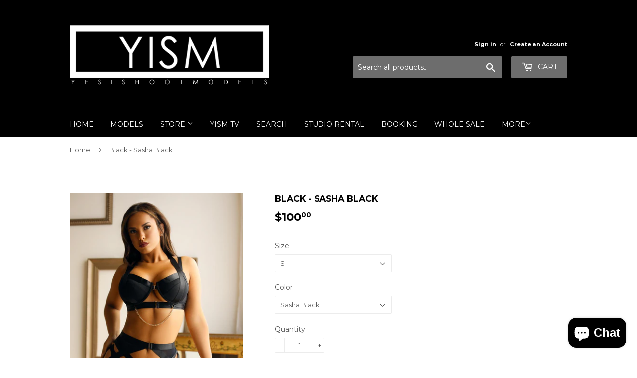

--- FILE ---
content_type: text/html; charset=utf-8
request_url: https://yismapparel.com/products/black-sasha-black
body_size: 20820
content:
<!doctype html>
<!--[if lt IE 7]><html class="no-js lt-ie9 lt-ie8 lt-ie7" lang="en"> <![endif]-->
<!--[if IE 7]><html class="no-js lt-ie9 lt-ie8" lang="en"> <![endif]-->
<!--[if IE 8]><html class="no-js lt-ie9" lang="en"> <![endif]-->
<!--[if IE 9 ]><html class="ie9 no-js"> <![endif]-->
<!--[if (gt IE 9)|!(IE)]><!--> <html class="no-touch no-js"> <!--<![endif]-->
<head>
  
  <meta name="facebook-domain-verification" content="cj9z4djfst7lx1we1rvpo3rw369hkz" />
  
  <script data-ad-client="ca-pub-8357423665436997" async src="https://pagead2.googlesyndication.com/pagead/js/adsbygoogle.js"></script>
  <script>(function(H){H.className=H.className.replace(/\bno-js\b/,'js')})(document.documentElement)</script>
  <!-- Basic page needs ================================================== -->
  <meta charset="utf-8">
  <meta http-equiv="X-UA-Compatible" content="IE=edge,chrome=1">

  
  <link rel="shortcut icon" href="//yismapparel.com/cdn/shop/files/yellow_yism_32x32.jpg?v=1613682567" type="image/png" />
  
  

<meta name="keywords" content="Streetwear, Models, t-shirts, Brands, Store, Online, Website, Clothing,
                                   Tampa, Brandon, Florida, yism, Yes I Shoot Models, photographer, photography,">

<!-- Google tag (gtag.js) -->
<script async src="https://www.googletagmanager.com/gtag/js?id=G-TZCR00N7DD"></script>
<script>
  window.dataLayer = window.dataLayer || [];
  function gtag(){dataLayer.push(arguments);}
  gtag('js', new Date());

  gtag('config', 'G-TZCR00N7DD');
</script>
  
  <!-- Title and description ================================================== -->
  <title>
  Black - Sasha Black &ndash; YISM
  </title>


  
    <meta name="description" content="Black luxe feel material with gold hardware 5- piece lingerie set. Sasha Black lingerie includes bra, thong &amp;amp; garter belt.   Model - size M Cup size 34DD Bra details • Mesh lined bra wings for luxe look and comfort • Adjustable back straps allows you a custom fit • Gold detail hardware front and back • •Material pr">
  

  <!-- Product meta ================================================== -->
  <!-- /snippets/social-meta-tags.liquid -->




<meta property="og:site_name" content="YISM">
<meta property="og:url" content="https://yismapparel.com/products/black-sasha-black">
<meta property="og:title" content="Black - Sasha Black">
<meta property="og:type" content="product">
<meta property="og:description" content="Black luxe feel material with gold hardware 5- piece lingerie set. Sasha Black lingerie includes bra, thong &amp;amp; garter belt.   Model - size M Cup size 34DD Bra details • Mesh lined bra wings for luxe look and comfort • Adjustable back straps allows you a custom fit • Gold detail hardware front and back • •Material pr">

  <meta property="og:price:amount" content="100.00">
  <meta property="og:price:currency" content="USD">

<meta property="og:image" content="http://yismapparel.com/cdn/shop/files/0V3A7962-2_1200x1200.jpg?v=1684104926"><meta property="og:image" content="http://yismapparel.com/cdn/shop/files/0V3A7953-2_1200x1200.jpg?v=1684104931"><meta property="og:image" content="http://yismapparel.com/cdn/shop/files/0V3A7631-2_1200x1200.jpg?v=1684104935">
<meta property="og:image:secure_url" content="https://yismapparel.com/cdn/shop/files/0V3A7962-2_1200x1200.jpg?v=1684104926"><meta property="og:image:secure_url" content="https://yismapparel.com/cdn/shop/files/0V3A7953-2_1200x1200.jpg?v=1684104931"><meta property="og:image:secure_url" content="https://yismapparel.com/cdn/shop/files/0V3A7631-2_1200x1200.jpg?v=1684104935">


<meta name="twitter:card" content="summary_large_image">
<meta name="twitter:title" content="Black - Sasha Black">
<meta name="twitter:description" content="Black luxe feel material with gold hardware 5- piece lingerie set. Sasha Black lingerie includes bra, thong &amp;amp; garter belt.   Model - size M Cup size 34DD Bra details • Mesh lined bra wings for luxe look and comfort • Adjustable back straps allows you a custom fit • Gold detail hardware front and back • •Material pr">


  <!-- Helpers ================================================== -->
  <link rel="canonical" href="https://yismapparel.com/products/black-sasha-black">
  <meta name="viewport" content="width=device-width,initial-scale=1">

  <!-- CSS ================================================== -->
  <link href="//yismapparel.com/cdn/shop/t/9/assets/theme.scss.css?v=179718532793278114931767913780" rel="stylesheet" type="text/css" media="all" />
  
  
  
  <link href="//fonts.googleapis.com/css?family=Montserrat:400,700" rel="stylesheet" type="text/css" media="all" />


  


  



  <!-- Header hook for plugins ================================================== -->
  <script>window.performance && window.performance.mark && window.performance.mark('shopify.content_for_header.start');</script><meta name="facebook-domain-verification" content="38bwb9wxiiprxuo39o2y58sj24u744">
<meta id="shopify-digital-wallet" name="shopify-digital-wallet" content="/13493885/digital_wallets/dialog">
<meta name="shopify-checkout-api-token" content="61e07d1868197200aa5fc6ef13584391">
<meta id="in-context-paypal-metadata" data-shop-id="13493885" data-venmo-supported="false" data-environment="production" data-locale="en_US" data-paypal-v4="true" data-currency="USD">
<link rel="alternate" type="application/json+oembed" href="https://yismapparel.com/products/black-sasha-black.oembed">
<script async="async" src="/checkouts/internal/preloads.js?locale=en-US"></script>
<link rel="preconnect" href="https://shop.app" crossorigin="anonymous">
<script async="async" src="https://shop.app/checkouts/internal/preloads.js?locale=en-US&shop_id=13493885" crossorigin="anonymous"></script>
<script id="apple-pay-shop-capabilities" type="application/json">{"shopId":13493885,"countryCode":"US","currencyCode":"USD","merchantCapabilities":["supports3DS"],"merchantId":"gid:\/\/shopify\/Shop\/13493885","merchantName":"YISM","requiredBillingContactFields":["postalAddress","email"],"requiredShippingContactFields":["postalAddress","email"],"shippingType":"shipping","supportedNetworks":["visa","masterCard","amex","discover","elo","jcb"],"total":{"type":"pending","label":"YISM","amount":"1.00"},"shopifyPaymentsEnabled":true,"supportsSubscriptions":true}</script>
<script id="shopify-features" type="application/json">{"accessToken":"61e07d1868197200aa5fc6ef13584391","betas":["rich-media-storefront-analytics"],"domain":"yismapparel.com","predictiveSearch":true,"shopId":13493885,"locale":"en"}</script>
<script>var Shopify = Shopify || {};
Shopify.shop = "yism.myshopify.com";
Shopify.locale = "en";
Shopify.currency = {"active":"USD","rate":"1.0"};
Shopify.country = "US";
Shopify.theme = {"name":"Supply","id":219512838,"schema_name":"Supply","schema_version":"2.7.0","theme_store_id":679,"role":"main"};
Shopify.theme.handle = "null";
Shopify.theme.style = {"id":null,"handle":null};
Shopify.cdnHost = "yismapparel.com/cdn";
Shopify.routes = Shopify.routes || {};
Shopify.routes.root = "/";</script>
<script type="module">!function(o){(o.Shopify=o.Shopify||{}).modules=!0}(window);</script>
<script>!function(o){function n(){var o=[];function n(){o.push(Array.prototype.slice.apply(arguments))}return n.q=o,n}var t=o.Shopify=o.Shopify||{};t.loadFeatures=n(),t.autoloadFeatures=n()}(window);</script>
<script>
  window.ShopifyPay = window.ShopifyPay || {};
  window.ShopifyPay.apiHost = "shop.app\/pay";
  window.ShopifyPay.redirectState = null;
</script>
<script id="shop-js-analytics" type="application/json">{"pageType":"product"}</script>
<script defer="defer" async type="module" src="//yismapparel.com/cdn/shopifycloud/shop-js/modules/v2/client.init-shop-cart-sync_BdyHc3Nr.en.esm.js"></script>
<script defer="defer" async type="module" src="//yismapparel.com/cdn/shopifycloud/shop-js/modules/v2/chunk.common_Daul8nwZ.esm.js"></script>
<script type="module">
  await import("//yismapparel.com/cdn/shopifycloud/shop-js/modules/v2/client.init-shop-cart-sync_BdyHc3Nr.en.esm.js");
await import("//yismapparel.com/cdn/shopifycloud/shop-js/modules/v2/chunk.common_Daul8nwZ.esm.js");

  window.Shopify.SignInWithShop?.initShopCartSync?.({"fedCMEnabled":true,"windoidEnabled":true});

</script>
<script>
  window.Shopify = window.Shopify || {};
  if (!window.Shopify.featureAssets) window.Shopify.featureAssets = {};
  window.Shopify.featureAssets['shop-js'] = {"shop-cart-sync":["modules/v2/client.shop-cart-sync_QYOiDySF.en.esm.js","modules/v2/chunk.common_Daul8nwZ.esm.js"],"init-fed-cm":["modules/v2/client.init-fed-cm_DchLp9rc.en.esm.js","modules/v2/chunk.common_Daul8nwZ.esm.js"],"shop-button":["modules/v2/client.shop-button_OV7bAJc5.en.esm.js","modules/v2/chunk.common_Daul8nwZ.esm.js"],"init-windoid":["modules/v2/client.init-windoid_DwxFKQ8e.en.esm.js","modules/v2/chunk.common_Daul8nwZ.esm.js"],"shop-cash-offers":["modules/v2/client.shop-cash-offers_DWtL6Bq3.en.esm.js","modules/v2/chunk.common_Daul8nwZ.esm.js","modules/v2/chunk.modal_CQq8HTM6.esm.js"],"shop-toast-manager":["modules/v2/client.shop-toast-manager_CX9r1SjA.en.esm.js","modules/v2/chunk.common_Daul8nwZ.esm.js"],"init-shop-email-lookup-coordinator":["modules/v2/client.init-shop-email-lookup-coordinator_UhKnw74l.en.esm.js","modules/v2/chunk.common_Daul8nwZ.esm.js"],"pay-button":["modules/v2/client.pay-button_DzxNnLDY.en.esm.js","modules/v2/chunk.common_Daul8nwZ.esm.js"],"avatar":["modules/v2/client.avatar_BTnouDA3.en.esm.js"],"init-shop-cart-sync":["modules/v2/client.init-shop-cart-sync_BdyHc3Nr.en.esm.js","modules/v2/chunk.common_Daul8nwZ.esm.js"],"shop-login-button":["modules/v2/client.shop-login-button_D8B466_1.en.esm.js","modules/v2/chunk.common_Daul8nwZ.esm.js","modules/v2/chunk.modal_CQq8HTM6.esm.js"],"init-customer-accounts-sign-up":["modules/v2/client.init-customer-accounts-sign-up_C8fpPm4i.en.esm.js","modules/v2/client.shop-login-button_D8B466_1.en.esm.js","modules/v2/chunk.common_Daul8nwZ.esm.js","modules/v2/chunk.modal_CQq8HTM6.esm.js"],"init-shop-for-new-customer-accounts":["modules/v2/client.init-shop-for-new-customer-accounts_CVTO0Ztu.en.esm.js","modules/v2/client.shop-login-button_D8B466_1.en.esm.js","modules/v2/chunk.common_Daul8nwZ.esm.js","modules/v2/chunk.modal_CQq8HTM6.esm.js"],"init-customer-accounts":["modules/v2/client.init-customer-accounts_dRgKMfrE.en.esm.js","modules/v2/client.shop-login-button_D8B466_1.en.esm.js","modules/v2/chunk.common_Daul8nwZ.esm.js","modules/v2/chunk.modal_CQq8HTM6.esm.js"],"shop-follow-button":["modules/v2/client.shop-follow-button_CkZpjEct.en.esm.js","modules/v2/chunk.common_Daul8nwZ.esm.js","modules/v2/chunk.modal_CQq8HTM6.esm.js"],"lead-capture":["modules/v2/client.lead-capture_BntHBhfp.en.esm.js","modules/v2/chunk.common_Daul8nwZ.esm.js","modules/v2/chunk.modal_CQq8HTM6.esm.js"],"checkout-modal":["modules/v2/client.checkout-modal_CfxcYbTm.en.esm.js","modules/v2/chunk.common_Daul8nwZ.esm.js","modules/v2/chunk.modal_CQq8HTM6.esm.js"],"shop-login":["modules/v2/client.shop-login_Da4GZ2H6.en.esm.js","modules/v2/chunk.common_Daul8nwZ.esm.js","modules/v2/chunk.modal_CQq8HTM6.esm.js"],"payment-terms":["modules/v2/client.payment-terms_MV4M3zvL.en.esm.js","modules/v2/chunk.common_Daul8nwZ.esm.js","modules/v2/chunk.modal_CQq8HTM6.esm.js"]};
</script>
<script>(function() {
  var isLoaded = false;
  function asyncLoad() {
    if (isLoaded) return;
    isLoaded = true;
    var urls = ["https:\/\/chimpstatic.com\/mcjs-connected\/js\/users\/e1b71f46838e0ca1f614bc9af\/67a31603b313da09a7e68fb37.js?shop=yism.myshopify.com","\/\/cdn.shopify.com\/proxy\/5f5bf73e913ec69a6b4fa28c5de7138e4fb63b19c92d3f617bdd5b29c790a84b\/static.cdn.printful.com\/static\/js\/external\/shopify-product-customizer.js?v=0.28\u0026shop=yism.myshopify.com\u0026sp-cache-control=cHVibGljLCBtYXgtYWdlPTkwMA","https:\/\/cdn.nfcube.com\/instafeed-1f24fe1c2ee4eb76a5774f91f02a81d8.js?shop=yism.myshopify.com","https:\/\/a.mailmunch.co\/widgets\/site-311837-641d90d7678e3f46cf984197c2bd9233eb4e45c1.js?shop=yism.myshopify.com"];
    for (var i = 0; i < urls.length; i++) {
      var s = document.createElement('script');
      s.type = 'text/javascript';
      s.async = true;
      s.src = urls[i];
      var x = document.getElementsByTagName('script')[0];
      x.parentNode.insertBefore(s, x);
    }
  };
  if(window.attachEvent) {
    window.attachEvent('onload', asyncLoad);
  } else {
    window.addEventListener('load', asyncLoad, false);
  }
})();</script>
<script id="__st">var __st={"a":13493885,"offset":-43200,"reqid":"e4a6dbc7-40d4-4b63-bad0-4de1f12c71c9-1768983073","pageurl":"yismapparel.com\/products\/black-sasha-black","u":"55d070a0f241","p":"product","rtyp":"product","rid":7470210810045};</script>
<script>window.ShopifyPaypalV4VisibilityTracking = true;</script>
<script id="captcha-bootstrap">!function(){'use strict';const t='contact',e='account',n='new_comment',o=[[t,t],['blogs',n],['comments',n],[t,'customer']],c=[[e,'customer_login'],[e,'guest_login'],[e,'recover_customer_password'],[e,'create_customer']],r=t=>t.map((([t,e])=>`form[action*='/${t}']:not([data-nocaptcha='true']) input[name='form_type'][value='${e}']`)).join(','),a=t=>()=>t?[...document.querySelectorAll(t)].map((t=>t.form)):[];function s(){const t=[...o],e=r(t);return a(e)}const i='password',u='form_key',d=['recaptcha-v3-token','g-recaptcha-response','h-captcha-response',i],f=()=>{try{return window.sessionStorage}catch{return}},m='__shopify_v',_=t=>t.elements[u];function p(t,e,n=!1){try{const o=window.sessionStorage,c=JSON.parse(o.getItem(e)),{data:r}=function(t){const{data:e,action:n}=t;return t[m]||n?{data:e,action:n}:{data:t,action:n}}(c);for(const[e,n]of Object.entries(r))t.elements[e]&&(t.elements[e].value=n);n&&o.removeItem(e)}catch(o){console.error('form repopulation failed',{error:o})}}const l='form_type',E='cptcha';function T(t){t.dataset[E]=!0}const w=window,h=w.document,L='Shopify',v='ce_forms',y='captcha';let A=!1;((t,e)=>{const n=(g='f06e6c50-85a8-45c8-87d0-21a2b65856fe',I='https://cdn.shopify.com/shopifycloud/storefront-forms-hcaptcha/ce_storefront_forms_captcha_hcaptcha.v1.5.2.iife.js',D={infoText:'Protected by hCaptcha',privacyText:'Privacy',termsText:'Terms'},(t,e,n)=>{const o=w[L][v],c=o.bindForm;if(c)return c(t,g,e,D).then(n);var r;o.q.push([[t,g,e,D],n]),r=I,A||(h.body.append(Object.assign(h.createElement('script'),{id:'captcha-provider',async:!0,src:r})),A=!0)});var g,I,D;w[L]=w[L]||{},w[L][v]=w[L][v]||{},w[L][v].q=[],w[L][y]=w[L][y]||{},w[L][y].protect=function(t,e){n(t,void 0,e),T(t)},Object.freeze(w[L][y]),function(t,e,n,w,h,L){const[v,y,A,g]=function(t,e,n){const i=e?o:[],u=t?c:[],d=[...i,...u],f=r(d),m=r(i),_=r(d.filter((([t,e])=>n.includes(e))));return[a(f),a(m),a(_),s()]}(w,h,L),I=t=>{const e=t.target;return e instanceof HTMLFormElement?e:e&&e.form},D=t=>v().includes(t);t.addEventListener('submit',(t=>{const e=I(t);if(!e)return;const n=D(e)&&!e.dataset.hcaptchaBound&&!e.dataset.recaptchaBound,o=_(e),c=g().includes(e)&&(!o||!o.value);(n||c)&&t.preventDefault(),c&&!n&&(function(t){try{if(!f())return;!function(t){const e=f();if(!e)return;const n=_(t);if(!n)return;const o=n.value;o&&e.removeItem(o)}(t);const e=Array.from(Array(32),(()=>Math.random().toString(36)[2])).join('');!function(t,e){_(t)||t.append(Object.assign(document.createElement('input'),{type:'hidden',name:u})),t.elements[u].value=e}(t,e),function(t,e){const n=f();if(!n)return;const o=[...t.querySelectorAll(`input[type='${i}']`)].map((({name:t})=>t)),c=[...d,...o],r={};for(const[a,s]of new FormData(t).entries())c.includes(a)||(r[a]=s);n.setItem(e,JSON.stringify({[m]:1,action:t.action,data:r}))}(t,e)}catch(e){console.error('failed to persist form',e)}}(e),e.submit())}));const S=(t,e)=>{t&&!t.dataset[E]&&(n(t,e.some((e=>e===t))),T(t))};for(const o of['focusin','change'])t.addEventListener(o,(t=>{const e=I(t);D(e)&&S(e,y())}));const B=e.get('form_key'),M=e.get(l),P=B&&M;t.addEventListener('DOMContentLoaded',(()=>{const t=y();if(P)for(const e of t)e.elements[l].value===M&&p(e,B);[...new Set([...A(),...v().filter((t=>'true'===t.dataset.shopifyCaptcha))])].forEach((e=>S(e,t)))}))}(h,new URLSearchParams(w.location.search),n,t,e,['guest_login'])})(!0,!0)}();</script>
<script integrity="sha256-4kQ18oKyAcykRKYeNunJcIwy7WH5gtpwJnB7kiuLZ1E=" data-source-attribution="shopify.loadfeatures" defer="defer" src="//yismapparel.com/cdn/shopifycloud/storefront/assets/storefront/load_feature-a0a9edcb.js" crossorigin="anonymous"></script>
<script crossorigin="anonymous" defer="defer" src="//yismapparel.com/cdn/shopifycloud/storefront/assets/shopify_pay/storefront-65b4c6d7.js?v=20250812"></script>
<script data-source-attribution="shopify.dynamic_checkout.dynamic.init">var Shopify=Shopify||{};Shopify.PaymentButton=Shopify.PaymentButton||{isStorefrontPortableWallets:!0,init:function(){window.Shopify.PaymentButton.init=function(){};var t=document.createElement("script");t.src="https://yismapparel.com/cdn/shopifycloud/portable-wallets/latest/portable-wallets.en.js",t.type="module",document.head.appendChild(t)}};
</script>
<script data-source-attribution="shopify.dynamic_checkout.buyer_consent">
  function portableWalletsHideBuyerConsent(e){var t=document.getElementById("shopify-buyer-consent"),n=document.getElementById("shopify-subscription-policy-button");t&&n&&(t.classList.add("hidden"),t.setAttribute("aria-hidden","true"),n.removeEventListener("click",e))}function portableWalletsShowBuyerConsent(e){var t=document.getElementById("shopify-buyer-consent"),n=document.getElementById("shopify-subscription-policy-button");t&&n&&(t.classList.remove("hidden"),t.removeAttribute("aria-hidden"),n.addEventListener("click",e))}window.Shopify?.PaymentButton&&(window.Shopify.PaymentButton.hideBuyerConsent=portableWalletsHideBuyerConsent,window.Shopify.PaymentButton.showBuyerConsent=portableWalletsShowBuyerConsent);
</script>
<script data-source-attribution="shopify.dynamic_checkout.cart.bootstrap">document.addEventListener("DOMContentLoaded",(function(){function t(){return document.querySelector("shopify-accelerated-checkout-cart, shopify-accelerated-checkout")}if(t())Shopify.PaymentButton.init();else{new MutationObserver((function(e,n){t()&&(Shopify.PaymentButton.init(),n.disconnect())})).observe(document.body,{childList:!0,subtree:!0})}}));
</script>
<link id="shopify-accelerated-checkout-styles" rel="stylesheet" media="screen" href="https://yismapparel.com/cdn/shopifycloud/portable-wallets/latest/accelerated-checkout-backwards-compat.css" crossorigin="anonymous">
<style id="shopify-accelerated-checkout-cart">
        #shopify-buyer-consent {
  margin-top: 1em;
  display: inline-block;
  width: 100%;
}

#shopify-buyer-consent.hidden {
  display: none;
}

#shopify-subscription-policy-button {
  background: none;
  border: none;
  padding: 0;
  text-decoration: underline;
  font-size: inherit;
  cursor: pointer;
}

#shopify-subscription-policy-button::before {
  box-shadow: none;
}

      </style>

<script>window.performance && window.performance.mark && window.performance.mark('shopify.content_for_header.end');</script>

  

<!--[if lt IE 9]>
<script src="//cdnjs.cloudflare.com/ajax/libs/html5shiv/3.7.2/html5shiv.min.js" type="text/javascript"></script>
<script src="//yismapparel.com/cdn/shop/t/9/assets/respond.min.js?v=1367" type="text/javascript"></script>
<link href="//yismapparel.com/cdn/shop/t/9/assets/respond-proxy.html" id="respond-proxy" rel="respond-proxy" />
<link href="//yismapparel.com/search?q=5d7e7d388a079e0e53bdff630f6c4e11" id="respond-redirect" rel="respond-redirect" />
<script src="//yismapparel.com/search?q=5d7e7d388a079e0e53bdff630f6c4e11" type="text/javascript"></script>
<![endif]-->
<!--[if (lte IE 9) ]><script src="//yismapparel.com/cdn/shop/t/9/assets/match-media.min.js?v=1367" type="text/javascript"></script><![endif]-->


  
  

  <script src="//yismapparel.com/cdn/shop/t/9/assets/jquery-2.2.3.min.js?v=58211863146907186831509683937" type="text/javascript"></script>

  <!--[if (gt IE 9)|!(IE)]><!--><script src="//yismapparel.com/cdn/shop/t/9/assets/lazysizes.min.js?v=8147953233334221341509683937" async="async"></script><!--<![endif]-->
  <!--[if lte IE 9]><script src="//yismapparel.com/cdn/shop/t/9/assets/lazysizes.min.js?v=8147953233334221341509683937"></script><![endif]-->

  <!--[if (gt IE 9)|!(IE)]><!--><script src="//yismapparel.com/cdn/shop/t/9/assets/vendor.js?v=36052345436231778671509683938" defer="defer"></script><!--<![endif]-->
  <!--[if lte IE 9]><script src="//yismapparel.com/cdn/shop/t/9/assets/vendor.js?v=36052345436231778671509683938"></script><![endif]-->

  <!--[if (gt IE 9)|!(IE)]><!--><script src="//yismapparel.com/cdn/shop/t/9/assets/theme.js?v=182731477262182038131509683943" defer="defer"></script><!--<![endif]-->
  <!--[if lte IE 9]><script src="//yismapparel.com/cdn/shop/t/9/assets/theme.js?v=182731477262182038131509683943"></script><![endif]-->


<!-- BEGIN XO GALLERY -->
<script defer='defer'>
        var gallery_get_html_url = 'https://apps.xopify.com/xo-gallery/get-html-gallery?shop=yism.myshopify.com&shop_id=13493885',        
            head = document.getElementsByTagName('head').item(0);
            
        var init_gallery_from_tag = function(){
            var script = document.createElement('script');
            script.setAttribute('type', 'text/javascript');
            script.setAttribute('defer', 'defer');
            script.setAttribute('src', "//yismapparel.com/cdn/shop/t/9/assets/xo_gallery_init_from_html_tag.js?v=66255571663069537521570153271");
            head.append(script);
        }
        if(!window.jQuery){                
            var script = document.createElement('script');
            script.setAttribute('type', 'text/javascript');
            script.setAttribute('src', 'https://ajax.googleapis.com/ajax/libs/jquery/1.12.4/jquery.min.js'); 
            script.onload = init_gallery_from_tag;
            head.prepend(script);                
        }else{
            init_gallery_from_tag();
        }
      </script>
<!-- END XO GALLERY -->


<!-- BEGIN app block: shopify://apps/uppromote-affiliate/blocks/core-script/64c32457-930d-4cb9-9641-e24c0d9cf1f4 --><!-- BEGIN app snippet: core-metafields-setting --><!--suppress ES6ConvertVarToLetConst -->
<script type="application/json" id="core-uppromote-settings">{"app_env":{"env":"production"}}</script>
<script type="application/json" id="core-uppromote-cart">{"note":null,"attributes":{},"original_total_price":0,"total_price":0,"total_discount":0,"total_weight":0.0,"item_count":0,"items":[],"requires_shipping":false,"currency":"USD","items_subtotal_price":0,"cart_level_discount_applications":[],"checkout_charge_amount":0}</script>
<script id="core-uppromote-quick-store-tracking-vars">
    function getDocumentContext(){const{href:a,hash:b,host:c,hostname:d,origin:e,pathname:f,port:g,protocol:h,search:i}=window.location,j=document.referrer,k=document.characterSet,l=document.title;return{location:{href:a,hash:b,host:c,hostname:d,origin:e,pathname:f,port:g,protocol:h,search:i},referrer:j||document.location.href,characterSet:k,title:l}}function getNavigatorContext(){const{language:a,cookieEnabled:b,languages:c,userAgent:d}=navigator;return{language:a,cookieEnabled:b,languages:c,userAgent:d}}function getWindowContext(){const{innerHeight:a,innerWidth:b,outerHeight:c,outerWidth:d,origin:e,screen:{height:j,width:k},screenX:f,screenY:g,scrollX:h,scrollY:i}=window;return{innerHeight:a,innerWidth:b,outerHeight:c,outerWidth:d,origin:e,screen:{screenHeight:j,screenWidth:k},screenX:f,screenY:g,scrollX:h,scrollY:i,location:getDocumentContext().location}}function getContext(){return{document:getDocumentContext(),navigator:getNavigatorContext(),window:getWindowContext()}}
    if (window.location.href.includes('?sca_ref=')) {
        localStorage.setItem('__up_lastViewedPageContext', JSON.stringify({
            context: getContext(),
            timestamp: new Date().toISOString(),
        }))
    }
</script>

<script id="core-uppromote-setting-booster">
    var UpPromoteCoreSettings = JSON.parse(document.getElementById('core-uppromote-settings').textContent)
    UpPromoteCoreSettings.currentCart = JSON.parse(document.getElementById('core-uppromote-cart')?.textContent || '{}')
    const idToClean = ['core-uppromote-settings', 'core-uppromote-cart', 'core-uppromote-setting-booster', 'core-uppromote-quick-store-tracking-vars']
    idToClean.forEach(id => {
        document.getElementById(id)?.remove()
    })
</script>
<!-- END app snippet -->


<!-- END app block --><script src="https://cdn.shopify.com/extensions/e8878072-2f6b-4e89-8082-94b04320908d/inbox-1254/assets/inbox-chat-loader.js" type="text/javascript" defer="defer"></script>
<script src="https://cdn.shopify.com/extensions/019bdee1-a01e-7784-8dda-67e27c4ae6f0/app-106/assets/core.min.js" type="text/javascript" defer="defer"></script>
<link href="https://monorail-edge.shopifysvc.com" rel="dns-prefetch">
<script>(function(){if ("sendBeacon" in navigator && "performance" in window) {try {var session_token_from_headers = performance.getEntriesByType('navigation')[0].serverTiming.find(x => x.name == '_s').description;} catch {var session_token_from_headers = undefined;}var session_cookie_matches = document.cookie.match(/_shopify_s=([^;]*)/);var session_token_from_cookie = session_cookie_matches && session_cookie_matches.length === 2 ? session_cookie_matches[1] : "";var session_token = session_token_from_headers || session_token_from_cookie || "";function handle_abandonment_event(e) {var entries = performance.getEntries().filter(function(entry) {return /monorail-edge.shopifysvc.com/.test(entry.name);});if (!window.abandonment_tracked && entries.length === 0) {window.abandonment_tracked = true;var currentMs = Date.now();var navigation_start = performance.timing.navigationStart;var payload = {shop_id: 13493885,url: window.location.href,navigation_start,duration: currentMs - navigation_start,session_token,page_type: "product"};window.navigator.sendBeacon("https://monorail-edge.shopifysvc.com/v1/produce", JSON.stringify({schema_id: "online_store_buyer_site_abandonment/1.1",payload: payload,metadata: {event_created_at_ms: currentMs,event_sent_at_ms: currentMs}}));}}window.addEventListener('pagehide', handle_abandonment_event);}}());</script>
<script id="web-pixels-manager-setup">(function e(e,d,r,n,o){if(void 0===o&&(o={}),!Boolean(null===(a=null===(i=window.Shopify)||void 0===i?void 0:i.analytics)||void 0===a?void 0:a.replayQueue)){var i,a;window.Shopify=window.Shopify||{};var t=window.Shopify;t.analytics=t.analytics||{};var s=t.analytics;s.replayQueue=[],s.publish=function(e,d,r){return s.replayQueue.push([e,d,r]),!0};try{self.performance.mark("wpm:start")}catch(e){}var l=function(){var e={modern:/Edge?\/(1{2}[4-9]|1[2-9]\d|[2-9]\d{2}|\d{4,})\.\d+(\.\d+|)|Firefox\/(1{2}[4-9]|1[2-9]\d|[2-9]\d{2}|\d{4,})\.\d+(\.\d+|)|Chrom(ium|e)\/(9{2}|\d{3,})\.\d+(\.\d+|)|(Maci|X1{2}).+ Version\/(15\.\d+|(1[6-9]|[2-9]\d|\d{3,})\.\d+)([,.]\d+|)( \(\w+\)|)( Mobile\/\w+|) Safari\/|Chrome.+OPR\/(9{2}|\d{3,})\.\d+\.\d+|(CPU[ +]OS|iPhone[ +]OS|CPU[ +]iPhone|CPU IPhone OS|CPU iPad OS)[ +]+(15[._]\d+|(1[6-9]|[2-9]\d|\d{3,})[._]\d+)([._]\d+|)|Android:?[ /-](13[3-9]|1[4-9]\d|[2-9]\d{2}|\d{4,})(\.\d+|)(\.\d+|)|Android.+Firefox\/(13[5-9]|1[4-9]\d|[2-9]\d{2}|\d{4,})\.\d+(\.\d+|)|Android.+Chrom(ium|e)\/(13[3-9]|1[4-9]\d|[2-9]\d{2}|\d{4,})\.\d+(\.\d+|)|SamsungBrowser\/([2-9]\d|\d{3,})\.\d+/,legacy:/Edge?\/(1[6-9]|[2-9]\d|\d{3,})\.\d+(\.\d+|)|Firefox\/(5[4-9]|[6-9]\d|\d{3,})\.\d+(\.\d+|)|Chrom(ium|e)\/(5[1-9]|[6-9]\d|\d{3,})\.\d+(\.\d+|)([\d.]+$|.*Safari\/(?![\d.]+ Edge\/[\d.]+$))|(Maci|X1{2}).+ Version\/(10\.\d+|(1[1-9]|[2-9]\d|\d{3,})\.\d+)([,.]\d+|)( \(\w+\)|)( Mobile\/\w+|) Safari\/|Chrome.+OPR\/(3[89]|[4-9]\d|\d{3,})\.\d+\.\d+|(CPU[ +]OS|iPhone[ +]OS|CPU[ +]iPhone|CPU IPhone OS|CPU iPad OS)[ +]+(10[._]\d+|(1[1-9]|[2-9]\d|\d{3,})[._]\d+)([._]\d+|)|Android:?[ /-](13[3-9]|1[4-9]\d|[2-9]\d{2}|\d{4,})(\.\d+|)(\.\d+|)|Mobile Safari.+OPR\/([89]\d|\d{3,})\.\d+\.\d+|Android.+Firefox\/(13[5-9]|1[4-9]\d|[2-9]\d{2}|\d{4,})\.\d+(\.\d+|)|Android.+Chrom(ium|e)\/(13[3-9]|1[4-9]\d|[2-9]\d{2}|\d{4,})\.\d+(\.\d+|)|Android.+(UC? ?Browser|UCWEB|U3)[ /]?(15\.([5-9]|\d{2,})|(1[6-9]|[2-9]\d|\d{3,})\.\d+)\.\d+|SamsungBrowser\/(5\.\d+|([6-9]|\d{2,})\.\d+)|Android.+MQ{2}Browser\/(14(\.(9|\d{2,})|)|(1[5-9]|[2-9]\d|\d{3,})(\.\d+|))(\.\d+|)|K[Aa][Ii]OS\/(3\.\d+|([4-9]|\d{2,})\.\d+)(\.\d+|)/},d=e.modern,r=e.legacy,n=navigator.userAgent;return n.match(d)?"modern":n.match(r)?"legacy":"unknown"}(),u="modern"===l?"modern":"legacy",c=(null!=n?n:{modern:"",legacy:""})[u],f=function(e){return[e.baseUrl,"/wpm","/b",e.hashVersion,"modern"===e.buildTarget?"m":"l",".js"].join("")}({baseUrl:d,hashVersion:r,buildTarget:u}),m=function(e){var d=e.version,r=e.bundleTarget,n=e.surface,o=e.pageUrl,i=e.monorailEndpoint;return{emit:function(e){var a=e.status,t=e.errorMsg,s=(new Date).getTime(),l=JSON.stringify({metadata:{event_sent_at_ms:s},events:[{schema_id:"web_pixels_manager_load/3.1",payload:{version:d,bundle_target:r,page_url:o,status:a,surface:n,error_msg:t},metadata:{event_created_at_ms:s}}]});if(!i)return console&&console.warn&&console.warn("[Web Pixels Manager] No Monorail endpoint provided, skipping logging."),!1;try{return self.navigator.sendBeacon.bind(self.navigator)(i,l)}catch(e){}var u=new XMLHttpRequest;try{return u.open("POST",i,!0),u.setRequestHeader("Content-Type","text/plain"),u.send(l),!0}catch(e){return console&&console.warn&&console.warn("[Web Pixels Manager] Got an unhandled error while logging to Monorail."),!1}}}}({version:r,bundleTarget:l,surface:e.surface,pageUrl:self.location.href,monorailEndpoint:e.monorailEndpoint});try{o.browserTarget=l,function(e){var d=e.src,r=e.async,n=void 0===r||r,o=e.onload,i=e.onerror,a=e.sri,t=e.scriptDataAttributes,s=void 0===t?{}:t,l=document.createElement("script"),u=document.querySelector("head"),c=document.querySelector("body");if(l.async=n,l.src=d,a&&(l.integrity=a,l.crossOrigin="anonymous"),s)for(var f in s)if(Object.prototype.hasOwnProperty.call(s,f))try{l.dataset[f]=s[f]}catch(e){}if(o&&l.addEventListener("load",o),i&&l.addEventListener("error",i),u)u.appendChild(l);else{if(!c)throw new Error("Did not find a head or body element to append the script");c.appendChild(l)}}({src:f,async:!0,onload:function(){if(!function(){var e,d;return Boolean(null===(d=null===(e=window.Shopify)||void 0===e?void 0:e.analytics)||void 0===d?void 0:d.initialized)}()){var d=window.webPixelsManager.init(e)||void 0;if(d){var r=window.Shopify.analytics;r.replayQueue.forEach((function(e){var r=e[0],n=e[1],o=e[2];d.publishCustomEvent(r,n,o)})),r.replayQueue=[],r.publish=d.publishCustomEvent,r.visitor=d.visitor,r.initialized=!0}}},onerror:function(){return m.emit({status:"failed",errorMsg:"".concat(f," has failed to load")})},sri:function(e){var d=/^sha384-[A-Za-z0-9+/=]+$/;return"string"==typeof e&&d.test(e)}(c)?c:"",scriptDataAttributes:o}),m.emit({status:"loading"})}catch(e){m.emit({status:"failed",errorMsg:(null==e?void 0:e.message)||"Unknown error"})}}})({shopId: 13493885,storefrontBaseUrl: "https://yismapparel.com",extensionsBaseUrl: "https://extensions.shopifycdn.com/cdn/shopifycloud/web-pixels-manager",monorailEndpoint: "https://monorail-edge.shopifysvc.com/unstable/produce_batch",surface: "storefront-renderer",enabledBetaFlags: ["2dca8a86"],webPixelsConfigList: [{"id":"545882301","configuration":"{\"config\":\"{\\\"pixel_id\\\":\\\"G-TZCR00N7DD\\\",\\\"gtag_events\\\":[{\\\"type\\\":\\\"purchase\\\",\\\"action_label\\\":\\\"G-TZCR00N7DD\\\"},{\\\"type\\\":\\\"page_view\\\",\\\"action_label\\\":\\\"G-TZCR00N7DD\\\"},{\\\"type\\\":\\\"view_item\\\",\\\"action_label\\\":\\\"G-TZCR00N7DD\\\"},{\\\"type\\\":\\\"search\\\",\\\"action_label\\\":\\\"G-TZCR00N7DD\\\"},{\\\"type\\\":\\\"add_to_cart\\\",\\\"action_label\\\":\\\"G-TZCR00N7DD\\\"},{\\\"type\\\":\\\"begin_checkout\\\",\\\"action_label\\\":\\\"G-TZCR00N7DD\\\"},{\\\"type\\\":\\\"add_payment_info\\\",\\\"action_label\\\":\\\"G-TZCR00N7DD\\\"}],\\\"enable_monitoring_mode\\\":false}\"}","eventPayloadVersion":"v1","runtimeContext":"OPEN","scriptVersion":"b2a88bafab3e21179ed38636efcd8a93","type":"APP","apiClientId":1780363,"privacyPurposes":[],"dataSharingAdjustments":{"protectedCustomerApprovalScopes":["read_customer_address","read_customer_email","read_customer_name","read_customer_personal_data","read_customer_phone"]}},{"id":"152273085","configuration":"{\"shopId\":\"52373\",\"env\":\"production\",\"metaData\":\"[]\"}","eventPayloadVersion":"v1","runtimeContext":"STRICT","scriptVersion":"bfd9a967c6567947e7b2121ef63afeee","type":"APP","apiClientId":2773553,"privacyPurposes":[],"dataSharingAdjustments":{"protectedCustomerApprovalScopes":["read_customer_address","read_customer_email","read_customer_name","read_customer_personal_data","read_customer_phone"]}},{"id":"113017021","configuration":"{\"pixel_id\":\"701031417005295\",\"pixel_type\":\"facebook_pixel\",\"metaapp_system_user_token\":\"-\"}","eventPayloadVersion":"v1","runtimeContext":"OPEN","scriptVersion":"ca16bc87fe92b6042fbaa3acc2fbdaa6","type":"APP","apiClientId":2329312,"privacyPurposes":["ANALYTICS","MARKETING","SALE_OF_DATA"],"dataSharingAdjustments":{"protectedCustomerApprovalScopes":["read_customer_address","read_customer_email","read_customer_name","read_customer_personal_data","read_customer_phone"]}},{"id":"77430973","configuration":"{\"tagID\":\"2613984369417\"}","eventPayloadVersion":"v1","runtimeContext":"STRICT","scriptVersion":"18031546ee651571ed29edbe71a3550b","type":"APP","apiClientId":3009811,"privacyPurposes":["ANALYTICS","MARKETING","SALE_OF_DATA"],"dataSharingAdjustments":{"protectedCustomerApprovalScopes":["read_customer_address","read_customer_email","read_customer_name","read_customer_personal_data","read_customer_phone"]}},{"id":"58327229","eventPayloadVersion":"v1","runtimeContext":"LAX","scriptVersion":"1","type":"CUSTOM","privacyPurposes":["MARKETING"],"name":"Meta pixel (migrated)"},{"id":"shopify-app-pixel","configuration":"{}","eventPayloadVersion":"v1","runtimeContext":"STRICT","scriptVersion":"0450","apiClientId":"shopify-pixel","type":"APP","privacyPurposes":["ANALYTICS","MARKETING"]},{"id":"shopify-custom-pixel","eventPayloadVersion":"v1","runtimeContext":"LAX","scriptVersion":"0450","apiClientId":"shopify-pixel","type":"CUSTOM","privacyPurposes":["ANALYTICS","MARKETING"]}],isMerchantRequest: false,initData: {"shop":{"name":"YISM","paymentSettings":{"currencyCode":"USD"},"myshopifyDomain":"yism.myshopify.com","countryCode":"US","storefrontUrl":"https:\/\/yismapparel.com"},"customer":null,"cart":null,"checkout":null,"productVariants":[{"price":{"amount":100.0,"currencyCode":"USD"},"product":{"title":"Black - Sasha Black","vendor":"YISM","id":"7470210810045","untranslatedTitle":"Black - Sasha Black","url":"\/products\/black-sasha-black","type":""},"id":"42809776734397","image":{"src":"\/\/yismapparel.com\/cdn\/shop\/files\/0V3A7962-2.jpg?v=1684104926"},"sku":null,"title":"S \/ Sasha Black","untranslatedTitle":"S \/ Sasha Black"},{"price":{"amount":100.0,"currencyCode":"USD"},"product":{"title":"Black - Sasha Black","vendor":"YISM","id":"7470210810045","untranslatedTitle":"Black - Sasha Black","url":"\/products\/black-sasha-black","type":""},"id":"42809776767165","image":{"src":"\/\/yismapparel.com\/cdn\/shop\/files\/0V3A7962-2.jpg?v=1684104926"},"sku":null,"title":"M \/ Sasha Black","untranslatedTitle":"M \/ Sasha Black"},{"price":{"amount":100.0,"currencyCode":"USD"},"product":{"title":"Black - Sasha Black","vendor":"YISM","id":"7470210810045","untranslatedTitle":"Black - Sasha Black","url":"\/products\/black-sasha-black","type":""},"id":"42809776799933","image":{"src":"\/\/yismapparel.com\/cdn\/shop\/files\/0V3A7962-2.jpg?v=1684104926"},"sku":null,"title":"L \/ Sasha Black","untranslatedTitle":"L \/ Sasha Black"},{"price":{"amount":100.0,"currencyCode":"USD"},"product":{"title":"Black - Sasha Black","vendor":"YISM","id":"7470210810045","untranslatedTitle":"Black - Sasha Black","url":"\/products\/black-sasha-black","type":""},"id":"42809776832701","image":{"src":"\/\/yismapparel.com\/cdn\/shop\/files\/0V3A7962-2.jpg?v=1684104926"},"sku":null,"title":"XL \/ Sasha Black","untranslatedTitle":"XL \/ Sasha Black"},{"price":{"amount":100.0,"currencyCode":"USD"},"product":{"title":"Black - Sasha Black","vendor":"YISM","id":"7470210810045","untranslatedTitle":"Black - Sasha Black","url":"\/products\/black-sasha-black","type":""},"id":"42809776865469","image":{"src":"\/\/yismapparel.com\/cdn\/shop\/files\/0V3A7962-2.jpg?v=1684104926"},"sku":null,"title":"2X \/ Sasha Black","untranslatedTitle":"2X \/ Sasha Black"}],"purchasingCompany":null},},"https://yismapparel.com/cdn","fcfee988w5aeb613cpc8e4bc33m6693e112",{"modern":"","legacy":""},{"shopId":"13493885","storefrontBaseUrl":"https:\/\/yismapparel.com","extensionBaseUrl":"https:\/\/extensions.shopifycdn.com\/cdn\/shopifycloud\/web-pixels-manager","surface":"storefront-renderer","enabledBetaFlags":"[\"2dca8a86\"]","isMerchantRequest":"false","hashVersion":"fcfee988w5aeb613cpc8e4bc33m6693e112","publish":"custom","events":"[[\"page_viewed\",{}],[\"product_viewed\",{\"productVariant\":{\"price\":{\"amount\":100.0,\"currencyCode\":\"USD\"},\"product\":{\"title\":\"Black - Sasha Black\",\"vendor\":\"YISM\",\"id\":\"7470210810045\",\"untranslatedTitle\":\"Black - Sasha Black\",\"url\":\"\/products\/black-sasha-black\",\"type\":\"\"},\"id\":\"42809776734397\",\"image\":{\"src\":\"\/\/yismapparel.com\/cdn\/shop\/files\/0V3A7962-2.jpg?v=1684104926\"},\"sku\":null,\"title\":\"S \/ Sasha Black\",\"untranslatedTitle\":\"S \/ Sasha Black\"}}]]"});</script><script>
  window.ShopifyAnalytics = window.ShopifyAnalytics || {};
  window.ShopifyAnalytics.meta = window.ShopifyAnalytics.meta || {};
  window.ShopifyAnalytics.meta.currency = 'USD';
  var meta = {"product":{"id":7470210810045,"gid":"gid:\/\/shopify\/Product\/7470210810045","vendor":"YISM","type":"","handle":"black-sasha-black","variants":[{"id":42809776734397,"price":10000,"name":"Black - Sasha Black - S \/ Sasha Black","public_title":"S \/ Sasha Black","sku":null},{"id":42809776767165,"price":10000,"name":"Black - Sasha Black - M \/ Sasha Black","public_title":"M \/ Sasha Black","sku":null},{"id":42809776799933,"price":10000,"name":"Black - Sasha Black - L \/ Sasha Black","public_title":"L \/ Sasha Black","sku":null},{"id":42809776832701,"price":10000,"name":"Black - Sasha Black - XL \/ Sasha Black","public_title":"XL \/ Sasha Black","sku":null},{"id":42809776865469,"price":10000,"name":"Black - Sasha Black - 2X \/ Sasha Black","public_title":"2X \/ Sasha Black","sku":null}],"remote":false},"page":{"pageType":"product","resourceType":"product","resourceId":7470210810045,"requestId":"e4a6dbc7-40d4-4b63-bad0-4de1f12c71c9-1768983073"}};
  for (var attr in meta) {
    window.ShopifyAnalytics.meta[attr] = meta[attr];
  }
</script>
<script class="analytics">
  (function () {
    var customDocumentWrite = function(content) {
      var jquery = null;

      if (window.jQuery) {
        jquery = window.jQuery;
      } else if (window.Checkout && window.Checkout.$) {
        jquery = window.Checkout.$;
      }

      if (jquery) {
        jquery('body').append(content);
      }
    };

    var hasLoggedConversion = function(token) {
      if (token) {
        return document.cookie.indexOf('loggedConversion=' + token) !== -1;
      }
      return false;
    }

    var setCookieIfConversion = function(token) {
      if (token) {
        var twoMonthsFromNow = new Date(Date.now());
        twoMonthsFromNow.setMonth(twoMonthsFromNow.getMonth() + 2);

        document.cookie = 'loggedConversion=' + token + '; expires=' + twoMonthsFromNow;
      }
    }

    var trekkie = window.ShopifyAnalytics.lib = window.trekkie = window.trekkie || [];
    if (trekkie.integrations) {
      return;
    }
    trekkie.methods = [
      'identify',
      'page',
      'ready',
      'track',
      'trackForm',
      'trackLink'
    ];
    trekkie.factory = function(method) {
      return function() {
        var args = Array.prototype.slice.call(arguments);
        args.unshift(method);
        trekkie.push(args);
        return trekkie;
      };
    };
    for (var i = 0; i < trekkie.methods.length; i++) {
      var key = trekkie.methods[i];
      trekkie[key] = trekkie.factory(key);
    }
    trekkie.load = function(config) {
      trekkie.config = config || {};
      trekkie.config.initialDocumentCookie = document.cookie;
      var first = document.getElementsByTagName('script')[0];
      var script = document.createElement('script');
      script.type = 'text/javascript';
      script.onerror = function(e) {
        var scriptFallback = document.createElement('script');
        scriptFallback.type = 'text/javascript';
        scriptFallback.onerror = function(error) {
                var Monorail = {
      produce: function produce(monorailDomain, schemaId, payload) {
        var currentMs = new Date().getTime();
        var event = {
          schema_id: schemaId,
          payload: payload,
          metadata: {
            event_created_at_ms: currentMs,
            event_sent_at_ms: currentMs
          }
        };
        return Monorail.sendRequest("https://" + monorailDomain + "/v1/produce", JSON.stringify(event));
      },
      sendRequest: function sendRequest(endpointUrl, payload) {
        // Try the sendBeacon API
        if (window && window.navigator && typeof window.navigator.sendBeacon === 'function' && typeof window.Blob === 'function' && !Monorail.isIos12()) {
          var blobData = new window.Blob([payload], {
            type: 'text/plain'
          });

          if (window.navigator.sendBeacon(endpointUrl, blobData)) {
            return true;
          } // sendBeacon was not successful

        } // XHR beacon

        var xhr = new XMLHttpRequest();

        try {
          xhr.open('POST', endpointUrl);
          xhr.setRequestHeader('Content-Type', 'text/plain');
          xhr.send(payload);
        } catch (e) {
          console.log(e);
        }

        return false;
      },
      isIos12: function isIos12() {
        return window.navigator.userAgent.lastIndexOf('iPhone; CPU iPhone OS 12_') !== -1 || window.navigator.userAgent.lastIndexOf('iPad; CPU OS 12_') !== -1;
      }
    };
    Monorail.produce('monorail-edge.shopifysvc.com',
      'trekkie_storefront_load_errors/1.1',
      {shop_id: 13493885,
      theme_id: 219512838,
      app_name: "storefront",
      context_url: window.location.href,
      source_url: "//yismapparel.com/cdn/s/trekkie.storefront.cd680fe47e6c39ca5d5df5f0a32d569bc48c0f27.min.js"});

        };
        scriptFallback.async = true;
        scriptFallback.src = '//yismapparel.com/cdn/s/trekkie.storefront.cd680fe47e6c39ca5d5df5f0a32d569bc48c0f27.min.js';
        first.parentNode.insertBefore(scriptFallback, first);
      };
      script.async = true;
      script.src = '//yismapparel.com/cdn/s/trekkie.storefront.cd680fe47e6c39ca5d5df5f0a32d569bc48c0f27.min.js';
      first.parentNode.insertBefore(script, first);
    };
    trekkie.load(
      {"Trekkie":{"appName":"storefront","development":false,"defaultAttributes":{"shopId":13493885,"isMerchantRequest":null,"themeId":219512838,"themeCityHash":"14678630529323958068","contentLanguage":"en","currency":"USD","eventMetadataId":"d580ae77-5019-4ae4-bf22-0946b19e2071"},"isServerSideCookieWritingEnabled":true,"monorailRegion":"shop_domain","enabledBetaFlags":["65f19447"]},"Session Attribution":{},"S2S":{"facebookCapiEnabled":true,"source":"trekkie-storefront-renderer","apiClientId":580111}}
    );

    var loaded = false;
    trekkie.ready(function() {
      if (loaded) return;
      loaded = true;

      window.ShopifyAnalytics.lib = window.trekkie;

      var originalDocumentWrite = document.write;
      document.write = customDocumentWrite;
      try { window.ShopifyAnalytics.merchantGoogleAnalytics.call(this); } catch(error) {};
      document.write = originalDocumentWrite;

      window.ShopifyAnalytics.lib.page(null,{"pageType":"product","resourceType":"product","resourceId":7470210810045,"requestId":"e4a6dbc7-40d4-4b63-bad0-4de1f12c71c9-1768983073","shopifyEmitted":true});

      var match = window.location.pathname.match(/checkouts\/(.+)\/(thank_you|post_purchase)/)
      var token = match? match[1]: undefined;
      if (!hasLoggedConversion(token)) {
        setCookieIfConversion(token);
        window.ShopifyAnalytics.lib.track("Viewed Product",{"currency":"USD","variantId":42809776734397,"productId":7470210810045,"productGid":"gid:\/\/shopify\/Product\/7470210810045","name":"Black - Sasha Black - S \/ Sasha Black","price":"100.00","sku":null,"brand":"YISM","variant":"S \/ Sasha Black","category":"","nonInteraction":true,"remote":false},undefined,undefined,{"shopifyEmitted":true});
      window.ShopifyAnalytics.lib.track("monorail:\/\/trekkie_storefront_viewed_product\/1.1",{"currency":"USD","variantId":42809776734397,"productId":7470210810045,"productGid":"gid:\/\/shopify\/Product\/7470210810045","name":"Black - Sasha Black - S \/ Sasha Black","price":"100.00","sku":null,"brand":"YISM","variant":"S \/ Sasha Black","category":"","nonInteraction":true,"remote":false,"referer":"https:\/\/yismapparel.com\/products\/black-sasha-black"});
      }
    });


        var eventsListenerScript = document.createElement('script');
        eventsListenerScript.async = true;
        eventsListenerScript.src = "//yismapparel.com/cdn/shopifycloud/storefront/assets/shop_events_listener-3da45d37.js";
        document.getElementsByTagName('head')[0].appendChild(eventsListenerScript);

})();</script>
  <script>
  if (!window.ga || (window.ga && typeof window.ga !== 'function')) {
    window.ga = function ga() {
      (window.ga.q = window.ga.q || []).push(arguments);
      if (window.Shopify && window.Shopify.analytics && typeof window.Shopify.analytics.publish === 'function') {
        window.Shopify.analytics.publish("ga_stub_called", {}, {sendTo: "google_osp_migration"});
      }
      console.error("Shopify's Google Analytics stub called with:", Array.from(arguments), "\nSee https://help.shopify.com/manual/promoting-marketing/pixels/pixel-migration#google for more information.");
    };
    if (window.Shopify && window.Shopify.analytics && typeof window.Shopify.analytics.publish === 'function') {
      window.Shopify.analytics.publish("ga_stub_initialized", {}, {sendTo: "google_osp_migration"});
    }
  }
</script>
<script
  defer
  src="https://yismapparel.com/cdn/shopifycloud/perf-kit/shopify-perf-kit-3.0.4.min.js"
  data-application="storefront-renderer"
  data-shop-id="13493885"
  data-render-region="gcp-us-central1"
  data-page-type="product"
  data-theme-instance-id="219512838"
  data-theme-name="Supply"
  data-theme-version="2.7.0"
  data-monorail-region="shop_domain"
  data-resource-timing-sampling-rate="10"
  data-shs="true"
  data-shs-beacon="true"
  data-shs-export-with-fetch="true"
  data-shs-logs-sample-rate="1"
  data-shs-beacon-endpoint="https://yismapparel.com/api/collect"
></script>
</head>

<body id="black-sasha-black" class="template-product" >

  <div id="shopify-section-header" class="shopify-section header-section"><header class="site-header" role="banner" data-section-id="header" data-section-type="header-section">
  <div class="wrapper">

    <div class="grid--full">
      <div class="grid-item large--one-half">
        
          <div class="h1 header-logo" itemscope itemtype="http://schema.org/Organization">
        
          
          

          <a href="/" itemprop="url">
            <div class="lazyload__image-wrapper no-js" style="max-width:400px;">
              <div style="padding-top:33.589251439539346%;">
                <img class="lazyload js"
                  data-src="//yismapparel.com/cdn/shop/files/yism_logo_1_{width}x.png?v=1613507007"
                  data-widths="[180, 360, 540, 720, 900, 1080, 1296, 1512, 1728, 2048]"
                  data-aspectratio="2.9771428571428573"
                  data-sizes="auto"
                  alt="YISM"
                  style="width:400px;">
              </div>
            </div>
            <noscript>
              
              <img src="//yismapparel.com/cdn/shop/files/yism_logo_1_400x.png?v=1613507007"
                srcset="//yismapparel.com/cdn/shop/files/yism_logo_1_400x.png?v=1613507007 1x, //yismapparel.com/cdn/shop/files/yism_logo_1_400x@2x.png?v=1613507007 2x"
                alt="YISM"
                itemprop="logo"
                style="max-width:400px;">
            </noscript>
          </a>
          
        
          </div>
        
      </div>

      <div class="grid-item large--one-half text-center large--text-right">
        
          <div class="site-header--text-links medium-down--hide">
            
              

                <p></p>

              
            

            
              <span class="site-header--meta-links medium-down--hide">
                
                  <a href="https://yismapparel.com/customer_authentication/redirect?locale=en&amp;region_country=US" id="customer_login_link">Sign in</a>
                  <span class="site-header--spacer">or</span>
                  <a href="https://shopify.com/13493885/account?locale=en" id="customer_register_link">Create an Account</a>
                
              </span>
            
          </div>

          <br class="medium-down--hide">
        

        <form action="/search" method="get" class="search-bar" role="search">
  <input type="hidden" name="type" value="product">

  <input type="search" name="q" value="" placeholder="Search all products..." aria-label="Search all products...">
  <button type="submit" class="search-bar--submit icon-fallback-text">
    <span class="icon icon-search" aria-hidden="true"></span>
    <span class="fallback-text">Search</span>
  </button>
</form>


        <a href="/cart" class="header-cart-btn cart-toggle">
          <span class="icon icon-cart"></span>
          Cart <span class="cart-count cart-badge--desktop hidden-count">0</span>
        </a>
      </div>
    </div>

  </div>
</header>

<nav class="nav-bar" role="navigation">
  <div class="wrapper">
    <form action="/search" method="get" class="search-bar" role="search">
  <input type="hidden" name="type" value="product">

  <input type="search" name="q" value="" placeholder="Search all products..." aria-label="Search all products...">
  <button type="submit" class="search-bar--submit icon-fallback-text">
    <span class="icon icon-search" aria-hidden="true"></span>
    <span class="fallback-text">Search</span>
  </button>
</form>

    <ul class="site-nav" id="accessibleNav">
  
  
    
    
      <li >
        <a href="/">Home</a>
      </li>
    
  
    
    
      <li >
        <a href="http://www.yesishootmodels.com">Models</a>
      </li>
    
  
    
    
      <li class="site-nav--has-dropdown" aria-haspopup="true">
        <a href="/collections">
          Store
          <span class="icon-fallback-text">
            <span class="icon icon-arrow-down" aria-hidden="true"></span>
          </span>
        </a>
        <ul class="site-nav--dropdown">
          
            <li ><a href="/collections/model-tees">MODEL APPAREL</a></li>
          
            <li ><a href="/collections/essential">ESSENTIALS</a></li>
          
            <li ><a href="/collections/cartoons">CARTOONS</a></li>
          
            <li ><a href="/collections/pants">PANTS / SHORTS</a></li>
          
            <li ><a href="/collections/hoodie">HOODIE</a></li>
          
            <li ><a href="/collections/accessories">ACCESSORIES</a></li>
          
            <li ><a href="/collections/stickers">STICKERS</a></li>
          
            <li ><a href="/collections/posters">WALL ART</a></li>
          
            <li ><a href="/collections/women-clothing">Women Clothing</a></li>
          
        </ul>
      </li>
    
  
    
    
      <li >
        <a href="https://www.youtube.com/channel/UC6jA7V1SBkdco5guc2cFcdg">YISM TV</a>
      </li>
    
  
    
    
      <li >
        <a href="/search">Search</a>
      </li>
    
  
    
    
      <li >
        <a href="https://www.yesishootmodels.com/rentals">Studio Rental</a>
      </li>
    
  
    
    
      <li >
        <a href="https://www.yesishootmodels.com/photoshoot">BOOKING</a>
      </li>
    
  
    
    
      <li >
        <a href="/pages/brandboom">Whole Sale</a>
      </li>
    
  
    
    
      <li >
        <a href="https://thinggys.com/">Thinggys</a>
      </li>
    
  
    
    
      <li >
        <a href="https://www.yesishootmodels.com/apps">Apps</a>
      </li>
    
  

  
    
      <li class="customer-navlink large--hide"><a href="https://yismapparel.com/customer_authentication/redirect?locale=en&amp;region_country=US" id="customer_login_link">Sign in</a></li>
      <li class="customer-navlink large--hide"><a href="https://shopify.com/13493885/account?locale=en" id="customer_register_link">Create an Account</a></li>
    
  
</ul>

  </div>
</nav>

<div id="mobileNavBar">
  <div class="display-table-cell">
    <a class="menu-toggle mobileNavBar-link"><span class="icon icon-hamburger"></span>Menu</a>
  </div>
  <div class="display-table-cell">
    <a href="/cart" class="cart-toggle mobileNavBar-link">
      <span class="icon icon-cart"></span>
      Cart <span class="cart-count hidden-count">0</span>
    </a>
  </div>
</div>


</div>

  <main class="wrapper main-content" role="main">

    

<div id="shopify-section-product-template" class="shopify-section product-template-section"><div id="ProductSection" data-section-id="product-template" data-section-type="product-template" data-zoom-toggle="zoom-in" data-zoom-enabled="true" data-related-enabled="" data-social-sharing="" data-show-compare-at-price="false" data-stock="true" data-incoming-transfer="false" data-ajax-cart-method="modal">





<nav class="breadcrumb" role="navigation" aria-label="breadcrumbs">
  <a href="/" title="Back to the frontpage">Home</a>

  

    
    <span class="divider" aria-hidden="true">&rsaquo;</span>
    <span class="breadcrumb--truncate">Black - Sasha Black</span>

  
</nav>



<div class="grid" itemscope itemtype="http://schema.org/Product">
  <meta itemprop="url" content="https://yismapparel.com/products/black-sasha-black">
  <meta itemprop="image" content="//yismapparel.com/cdn/shop/files/0V3A7962-2_grande.jpg?v=1684104926">

  <div class="grid-item large--two-fifths">
    <div class="grid">
      <div class="grid-item large--eleven-twelfths text-center">
        <div class="product-photo-container" id="productPhotoContainer-product-template">
          
          
            
            

            <div class="lazyload__image-wrapper no-js product__image-wrapper" id="productPhotoWrapper-product-template-33374313578685" style="padding-top:150.03750937734435%;" data-image-id="33374313578685"><img id="productPhotoImg-product-template-33374313578685"
                  
                  src="//yismapparel.com/cdn/shop/files/0V3A7962-2_300x300.jpg?v=1684104926"
                  
                  class="lazyload no-js lazypreload"
                  data-src="//yismapparel.com/cdn/shop/files/0V3A7962-2_{width}x.jpg?v=1684104926"
                  data-widths="[180, 360, 540, 720, 900, 1080, 1296, 1512, 1728, 2048]"
                  data-aspectratio="0.6665"
                  data-sizes="auto"
                  alt="Black - Sasha Black"
                   data-zoom="//yismapparel.com/cdn/shop/files/0V3A7962-2_1024x1024@2x.jpg?v=1684104926">
            </div>
            
              <noscript>
                <img src="//yismapparel.com/cdn/shop/files/0V3A7962-2_580x.jpg?v=1684104926"
                  srcset="//yismapparel.com/cdn/shop/files/0V3A7962-2_580x.jpg?v=1684104926 1x, //yismapparel.com/cdn/shop/files/0V3A7962-2_580x@2x.jpg?v=1684104926 2x"
                  alt="Black - Sasha Black" style="opacity:1;">
              </noscript>
            
          
            
            

            <div class="lazyload__image-wrapper no-js product__image-wrapper hide" id="productPhotoWrapper-product-template-33374313644221" style="padding-top:150.03750937734435%;" data-image-id="33374313644221"><img id="productPhotoImg-product-template-33374313644221"
                  
                  class="lazyload no-js lazypreload"
                  data-src="//yismapparel.com/cdn/shop/files/0V3A7953-2_{width}x.jpg?v=1684104931"
                  data-widths="[180, 360, 540, 720, 900, 1080, 1296, 1512, 1728, 2048]"
                  data-aspectratio="0.6665"
                  data-sizes="auto"
                  alt="Black - Sasha Black"
                   data-zoom="//yismapparel.com/cdn/shop/files/0V3A7953-2_1024x1024@2x.jpg?v=1684104931">
            </div>
            
          
            
            

            <div class="lazyload__image-wrapper no-js product__image-wrapper hide" id="productPhotoWrapper-product-template-33374313709757" style="padding-top:150.03750937734435%;" data-image-id="33374313709757"><img id="productPhotoImg-product-template-33374313709757"
                  
                  class="lazyload no-js lazypreload"
                  data-src="//yismapparel.com/cdn/shop/files/0V3A7631-2_{width}x.jpg?v=1684104935"
                  data-widths="[180, 360, 540, 720, 900, 1080, 1296, 1512, 1728, 2048]"
                  data-aspectratio="0.6665"
                  data-sizes="auto"
                  alt="Black - Sasha Black"
                   data-zoom="//yismapparel.com/cdn/shop/files/0V3A7631-2_1024x1024@2x.jpg?v=1684104935">
            </div>
            
          
            
            

            <div class="lazyload__image-wrapper no-js product__image-wrapper hide" id="productPhotoWrapper-product-template-33374313611453" style="padding-top:150.03750937734435%;" data-image-id="33374313611453"><img id="productPhotoImg-product-template-33374313611453"
                  
                  class="lazyload no-js lazypreload"
                  data-src="//yismapparel.com/cdn/shop/files/0V3A7853-2_{width}x.jpg?v=1684104940"
                  data-widths="[180, 360, 540, 720, 900, 1080, 1296, 1512, 1728, 2048]"
                  data-aspectratio="0.6665"
                  data-sizes="auto"
                  alt="Black - Sasha Black"
                   data-zoom="//yismapparel.com/cdn/shop/files/0V3A7853-2_1024x1024@2x.jpg?v=1684104940">
            </div>
            
          
            
            

            <div class="lazyload__image-wrapper no-js product__image-wrapper hide" id="productPhotoWrapper-product-template-33374313676989" style="padding-top:150.03750937734435%;" data-image-id="33374313676989"><img id="productPhotoImg-product-template-33374313676989"
                  
                  class="lazyload no-js lazypreload"
                  data-src="//yismapparel.com/cdn/shop/files/0V3A7837-2_{width}x.jpg?v=1684104944"
                  data-widths="[180, 360, 540, 720, 900, 1080, 1296, 1512, 1728, 2048]"
                  data-aspectratio="0.6665"
                  data-sizes="auto"
                  alt="Black - Sasha Black"
                   data-zoom="//yismapparel.com/cdn/shop/files/0V3A7837-2_1024x1024@2x.jpg?v=1684104944">
            </div>
            
          
            
            

            <div class="lazyload__image-wrapper no-js product__image-wrapper hide" id="productPhotoWrapper-product-template-33374313545917" style="padding-top:150.03750937734435%;" data-image-id="33374313545917"><img id="productPhotoImg-product-template-33374313545917"
                  
                  class="lazyload no-js lazypreload"
                  data-src="//yismapparel.com/cdn/shop/files/0V3A7661-2_{width}x.jpg?v=1684104949"
                  data-widths="[180, 360, 540, 720, 900, 1080, 1296, 1512, 1728, 2048]"
                  data-aspectratio="0.6665"
                  data-sizes="auto"
                  alt="Black - Sasha Black"
                   data-zoom="//yismapparel.com/cdn/shop/files/0V3A7661-2_1024x1024@2x.jpg?v=1684104949">
            </div>
            
          
            
            

            <div class="lazyload__image-wrapper no-js product__image-wrapper hide" id="productPhotoWrapper-product-template-33357037863101" style="padding-top:150.03750937734435%;" data-image-id="33357037863101"><img id="productPhotoImg-product-template-33357037863101"
                  
                  class="lazyload no-js lazypreload"
                  data-src="//yismapparel.com/cdn/shop/files/0V3A7025-2_{width}x.jpg?v=1684018833"
                  data-widths="[180, 360, 540, 720, 900, 1080, 1296, 1512, 1728, 2048]"
                  data-aspectratio="0.6665"
                  data-sizes="auto"
                  alt="Black - Sasha Black"
                   data-zoom="//yismapparel.com/cdn/shop/files/0V3A7025-2_1024x1024@2x.jpg?v=1684018833">
            </div>
            
          
            
            

            <div class="lazyload__image-wrapper no-js product__image-wrapper hide" id="productPhotoWrapper-product-template-33357037830333" style="padding-top:150.03750937734435%;" data-image-id="33357037830333"><img id="productPhotoImg-product-template-33357037830333"
                  
                  class="lazyload no-js lazypreload"
                  data-src="//yismapparel.com/cdn/shop/files/0V3A6988-2_{width}x.jpg?v=1684018833"
                  data-widths="[180, 360, 540, 720, 900, 1080, 1296, 1512, 1728, 2048]"
                  data-aspectratio="0.6665"
                  data-sizes="auto"
                  alt="Black - Sasha Black"
                   data-zoom="//yismapparel.com/cdn/shop/files/0V3A6988-2_1024x1024@2x.jpg?v=1684018833">
            </div>
            
          
            
            

            <div class="lazyload__image-wrapper no-js product__image-wrapper hide" id="productPhotoWrapper-product-template-33357038780605" style="padding-top:66.65%;" data-image-id="33357038780605"><img id="productPhotoImg-product-template-33357038780605"
                  
                  class="lazyload no-js lazypreload"
                  data-src="//yismapparel.com/cdn/shop/files/0V3A7004_{width}x.jpg?v=1684018833"
                  data-widths="[180, 360, 540, 720, 900, 1080, 1296, 1512, 1728, 2048]"
                  data-aspectratio="1.5003750937734435"
                  data-sizes="auto"
                  alt="Black - Sasha Black"
                   data-zoom="//yismapparel.com/cdn/shop/files/0V3A7004_1024x1024@2x.jpg?v=1684018833">
            </div>
            
          
            
            

            <div class="lazyload__image-wrapper no-js product__image-wrapper hide" id="productPhotoWrapper-product-template-33357038747837" style="padding-top:105.66666666666666%;" data-image-id="33357038747837"><img id="productPhotoImg-product-template-33357038747837"
                  
                  class="lazyload no-js lazypreload"
                  data-src="//yismapparel.com/cdn/shop/files/0V3A7014_{width}x.jpg?v=1684018833"
                  data-widths="[180, 360, 540, 720, 900, 1080, 1296, 1512, 1728, 2048]"
                  data-aspectratio="0.9463722397476341"
                  data-sizes="auto"
                  alt="Black - Sasha Black"
                   data-zoom="//yismapparel.com/cdn/shop/files/0V3A7014_1024x1024@2x.jpg?v=1684018833">
            </div>
            
          
        </div>

        
          <ul class="product-photo-thumbs grid-uniform" id="productThumbs-product-template">

            
              <li class="grid-item medium-down--one-quarter large--one-quarter">
                <a href="//yismapparel.com/cdn/shop/files/0V3A7962-2_1024x1024@2x.jpg?v=1684104926" class="product-photo-thumb product-photo-thumb-product-template" data-image-id="33374313578685">
                  <img src="//yismapparel.com/cdn/shop/files/0V3A7962-2_compact.jpg?v=1684104926" alt="Black - Sasha Black">
                </a>
              </li>
            
              <li class="grid-item medium-down--one-quarter large--one-quarter">
                <a href="//yismapparel.com/cdn/shop/files/0V3A7953-2_1024x1024@2x.jpg?v=1684104931" class="product-photo-thumb product-photo-thumb-product-template" data-image-id="33374313644221">
                  <img src="//yismapparel.com/cdn/shop/files/0V3A7953-2_compact.jpg?v=1684104931" alt="Black - Sasha Black">
                </a>
              </li>
            
              <li class="grid-item medium-down--one-quarter large--one-quarter">
                <a href="//yismapparel.com/cdn/shop/files/0V3A7631-2_1024x1024@2x.jpg?v=1684104935" class="product-photo-thumb product-photo-thumb-product-template" data-image-id="33374313709757">
                  <img src="//yismapparel.com/cdn/shop/files/0V3A7631-2_compact.jpg?v=1684104935" alt="Black - Sasha Black">
                </a>
              </li>
            
              <li class="grid-item medium-down--one-quarter large--one-quarter">
                <a href="//yismapparel.com/cdn/shop/files/0V3A7853-2_1024x1024@2x.jpg?v=1684104940" class="product-photo-thumb product-photo-thumb-product-template" data-image-id="33374313611453">
                  <img src="//yismapparel.com/cdn/shop/files/0V3A7853-2_compact.jpg?v=1684104940" alt="Black - Sasha Black">
                </a>
              </li>
            
              <li class="grid-item medium-down--one-quarter large--one-quarter">
                <a href="//yismapparel.com/cdn/shop/files/0V3A7837-2_1024x1024@2x.jpg?v=1684104944" class="product-photo-thumb product-photo-thumb-product-template" data-image-id="33374313676989">
                  <img src="//yismapparel.com/cdn/shop/files/0V3A7837-2_compact.jpg?v=1684104944" alt="Black - Sasha Black">
                </a>
              </li>
            
              <li class="grid-item medium-down--one-quarter large--one-quarter">
                <a href="//yismapparel.com/cdn/shop/files/0V3A7661-2_1024x1024@2x.jpg?v=1684104949" class="product-photo-thumb product-photo-thumb-product-template" data-image-id="33374313545917">
                  <img src="//yismapparel.com/cdn/shop/files/0V3A7661-2_compact.jpg?v=1684104949" alt="Black - Sasha Black">
                </a>
              </li>
            
              <li class="grid-item medium-down--one-quarter large--one-quarter">
                <a href="//yismapparel.com/cdn/shop/files/0V3A7025-2_1024x1024@2x.jpg?v=1684018833" class="product-photo-thumb product-photo-thumb-product-template" data-image-id="33357037863101">
                  <img src="//yismapparel.com/cdn/shop/files/0V3A7025-2_compact.jpg?v=1684018833" alt="Black - Sasha Black">
                </a>
              </li>
            
              <li class="grid-item medium-down--one-quarter large--one-quarter">
                <a href="//yismapparel.com/cdn/shop/files/0V3A6988-2_1024x1024@2x.jpg?v=1684018833" class="product-photo-thumb product-photo-thumb-product-template" data-image-id="33357037830333">
                  <img src="//yismapparel.com/cdn/shop/files/0V3A6988-2_compact.jpg?v=1684018833" alt="Black - Sasha Black">
                </a>
              </li>
            
              <li class="grid-item medium-down--one-quarter large--one-quarter">
                <a href="//yismapparel.com/cdn/shop/files/0V3A7004_1024x1024@2x.jpg?v=1684018833" class="product-photo-thumb product-photo-thumb-product-template" data-image-id="33357038780605">
                  <img src="//yismapparel.com/cdn/shop/files/0V3A7004_compact.jpg?v=1684018833" alt="Black - Sasha Black">
                </a>
              </li>
            
              <li class="grid-item medium-down--one-quarter large--one-quarter">
                <a href="//yismapparel.com/cdn/shop/files/0V3A7014_1024x1024@2x.jpg?v=1684018833" class="product-photo-thumb product-photo-thumb-product-template" data-image-id="33357038747837">
                  <img src="//yismapparel.com/cdn/shop/files/0V3A7014_compact.jpg?v=1684018833" alt="Black - Sasha Black">
                </a>
              </li>
            

          </ul>
        

      </div>
    </div>
  </div>

  <div class="grid-item large--three-fifths">

    <h1 class="h2" itemprop="name">Black - Sasha Black</h1>

    

    <div itemprop="offers" itemscope itemtype="http://schema.org/Offer">

      

      <meta itemprop="priceCurrency" content="USD">
      <meta itemprop="price" content="100.0">

      <ul class="inline-list product-meta">
        <li>
          <span id="productPrice-product-template" class="h1">
            





<small aria-hidden="true">$100<sup>00</sup></small>
<span class="visually-hidden">$100.00</span>

          </span>
        </li>
        
        
      </ul>

      <hr id="variantBreak" class="hr--clear hr--small">

      <link itemprop="availability" href="http://schema.org/InStock">

      <form action="/cart/add" method="post" enctype="multipart/form-data" id="addToCartForm-product-template">
        <select name="id" id="productSelect-product-template" class="product-variants product-variants-product-template">
          
            

              <option  selected="selected"  data-sku="" value="42809776734397">S / Sasha Black - $100.00 USD</option>

            
          
            

              <option  data-sku="" value="42809776767165">M / Sasha Black - $100.00 USD</option>

            
          
            

              <option  data-sku="" value="42809776799933">L / Sasha Black - $100.00 USD</option>

            
          
            
              <option disabled="disabled">
                XL / Sasha Black - Sold Out
              </option>
            
          
            
              <option disabled="disabled">
                2X / Sasha Black - Sold Out
              </option>
            
          
        </select>

        
          <label for="quantity" class="quantity-selector quantity-selector-product-template">Quantity</label>
          <input type="number" id="quantity" name="quantity" value="1" min="1" class="quantity-selector">
        

        <button type="submit" name="add" id="addToCart-product-template" class="btn">
          <span class="icon icon-cart"></span>
          <span id="addToCartText-product-template">Add to Cart</span>
        </button>

        
          <span id="variantQuantity-product-template" class="variant-quantity  is-visible">
           
              
              Only 3 left!
            
          </span>
        

        

      </form>

      <hr>

    </div>

    <div class="product-description rte" itemprop="description">
      <p class="p1">Black luxe feel material with gold hardware 5- piece lingerie set.<br></p>
<p class="p1">Sasha Black lingerie includes bra, thong &amp; garter belt.</p>
<p class="p1"> </p>
<p class="p1">Model - size M Cup size 34DD</p>
<p class="p2"><br></p>
<p class="p1">Bra details</p>
<p class="p2"><br></p>
<p class="p1"><span class="Apple-tab-span"> </span>•<span class="Apple-tab-span"> </span>Mesh lined bra wings for luxe look and comfort</p>
<p class="p1"><span class="Apple-tab-span"> </span>•<span class="Apple-tab-span"> </span>Adjustable back straps allows you a custom fit</p>
<p class="p1"><span class="Apple-tab-span"> </span>•<span class="Apple-tab-span"> </span>Gold detail hardware front and back</p>
<p class="p1"><meta charset="utf-8"><span>•</span><span class="Apple-tab-span"><span> <meta charset="utf-8">•Material provides extra stretch for custom fit</span></span></p>
<p class="p2"><br></p>
<p class="p1">Thong details<span class="Apple-converted-space"> </span></p>
<p class="p2"><br></p>
<p class="p1"><span class="Apple-tab-span"> </span>•<span class="Apple-tab-span"> </span>Sexy High waisted design</p>
<p class="p1"><span class="Apple-tab-span"> </span>•<span class="Apple-tab-span"> </span>Peek a boo front details with gold hooks<span class="Apple-converted-space"> </span></p>
<p class="p1"><span class="Apple-tab-span"> </span>•<span class="Apple-tab-span"> </span>No back coverage with adjustable straps allows you a custom fit</p>
<p class="p1"><span class="Apple-tab-span"> </span>•<span class="Apple-tab-span"> </span>Gold detail hardware front and back</p>
<p class="p2"><br></p>
<p class="p1">Garter details<span class="Apple-converted-space"> </span></p>
<p class="p2"><br></p>
<p class="p1"><span class="Apple-tab-span"> </span>•<span class="Apple-tab-span"> </span>Mesh front details with gold hook closure</p>
<p class="p1"><span class="Apple-tab-span"> </span>•<span class="Apple-tab-span"> </span>Adjustable back straps allows you a custom fit</p>
<p class="p1"><span class="Apple-tab-span"> </span>•<span class="Apple-tab-span"> </span>Gold detail hardware front and back</p>
<p class="p2"><br></p>
<p class="p1">Material: 95% Polyester 5% spandex</p>
    </div>

    
      



<div class="social-sharing is-normal" data-permalink="https://yismapparel.com/products/black-sasha-black">

  
    <a target="_blank" href="//www.facebook.com/sharer.php?u=https://yismapparel.com/products/black-sasha-black" class="share-facebook" title="Share on Facebook">
      <span class="icon icon-facebook" aria-hidden="true"></span>
      <span class="share-title" aria-hidden="true">Share</span>
      <span class="visually-hidden">Share on Facebook</span>
    </a>
  

  
    <a target="_blank" href="//twitter.com/share?text=Black%20-%20Sasha%20Black&amp;url=https://yismapparel.com/products/black-sasha-black&amp;source=webclient" class="share-twitter" title="Tweet on Twitter">
      <span class="icon icon-twitter" aria-hidden="true"></span>
      <span class="share-title" aria-hidden="true">Tweet</span>
      <span class="visually-hidden">Tweet on Twitter</span>
    </a>
  

  

    
      <a target="_blank" href="//pinterest.com/pin/create/button/?url=https://yismapparel.com/products/black-sasha-black&amp;media=http://yismapparel.com/cdn/shop/files/0V3A7962-2_1024x1024.jpg?v=1684104926&amp;description=Black%20-%20Sasha%20Black" class="share-pinterest" title="Pin on Pinterest">
        <span class="icon icon-pinterest" aria-hidden="true"></span>
        <span class="share-title" aria-hidden="true">Pin it</span>
        <span class="visually-hidden">Pin on Pinterest</span>
      </a>
    

  

</div>

    

  </div>
</div>


  
  





  <hr>
  <h2 class="h1">We Also Recommend</h2>
  <div class="grid-uniform">
    
    
    
      
        
      
    
      
        
          











<div class="grid-item large--one-fifth medium--one-third small--one-half">

  <a href="/collections/lingerie/products/hot-pink-victoria-pink" class="product-grid-item">
    <div class="product-grid-image">
      <div class="product-grid-image--centered">
        
        
        
        
        
<div id="productImageWrapper-33357069287613" class="lazyload__image-wrapper no-js" style="padding-top:160.90104585679808%;">
            <img id="productFeaturedImage-product-template--33357069287613"
              class="lazyload no-js productImage--33357069287613"
              data-src="//yismapparel.com/cdn/shop/files/0V3A7143_{width}x.jpg?v=1683500193"
              data-widths="[125, 180, 360, 540, 720, 900, 1080, 1296, 1512, 1728, 2048]"
              data-aspectratio="0.6215"
              data-sizes="auto"
              alt="YISM - Hot Victoria Pink"
              >
          </div>
          <noscript>
           <img src="//yismapparel.com/cdn/shop/files/0V3A7143_580x.jpg?v=1683500193"
             srcset="//yismapparel.com/cdn/shop/files/0V3A7143_580x.jpg?v=1683500193 1x, //yismapparel.com/cdn/shop/files/0V3A7143_580x@2x.jpg?v=1683500193 2x"
             alt="YISM - Hot Victoria Pink" style="opacity:1;">
         </noscript>
        
        
      </div>
    </div>

    <p>YISM - Hot Victoria Pink</p>

    <div class="product-item--price">
      <span class="h1 medium--left">
        
          <span class="visually-hidden">Regular price</span>
        
        





<small aria-hidden="true">$100<sup>00</sup></small>
<span class="visually-hidden">$100.00</span>

        
      </span>

      
    </div>

    
  </a>

</div>

        
      
    
      
        
          











<div class="grid-item large--one-fifth medium--one-third small--one-half">

  <a href="/collections/lingerie/products/royal-blue" class="product-grid-item">
    <div class="product-grid-image">
      <div class="product-grid-image--centered">
        
        
        
        
        
<div id="productImageWrapper-33357062045885" class="lazyload__image-wrapper no-js" style="padding-top:150.03750937734435%;">
            <img id="productFeaturedImage-product-template--33357062045885"
              class="lazyload no-js productImage--33357062045885"
              data-src="//yismapparel.com/cdn/shop/files/0V3A7112_{width}x.jpg?v=1683500188"
              data-widths="[125, 180, 360, 540, 720, 900, 1080, 1296, 1512, 1728, 2048]"
              data-aspectratio="0.6665"
              data-sizes="auto"
              alt="YISM Victoria Royal Blue"
              >
          </div>
          <noscript>
           <img src="//yismapparel.com/cdn/shop/files/0V3A7112_580x.jpg?v=1683500188"
             srcset="//yismapparel.com/cdn/shop/files/0V3A7112_580x.jpg?v=1683500188 1x, //yismapparel.com/cdn/shop/files/0V3A7112_580x@2x.jpg?v=1683500188 2x"
             alt="YISM Victoria Royal Blue" style="opacity:1;">
         </noscript>
        
        
      </div>
    </div>

    <p>YISM Victoria Royal Blue</p>

    <div class="product-item--price">
      <span class="h1 medium--left">
        
          <span class="visually-hidden">Regular price</span>
        
        





<small aria-hidden="true">$100<sup>00</sup></small>
<span class="visually-hidden">$100.00</span>

        
      </span>

      
    </div>

    
  </a>

</div>

        
      
    
      
        
          











<div class="grid-item large--one-fifth medium--one-third small--one-half">

  <a href="/collections/lingerie/products/copy-of-neon-green-lingerie" class="product-grid-item">
    <div class="product-grid-image">
      <div class="product-grid-image--centered">
        
        
        
        
        
<div id="productImageWrapper-33357040484541" class="lazyload__image-wrapper no-js" style="padding-top:154.44015444015443%;">
            <img id="productFeaturedImage-product-template--33357040484541"
              class="lazyload no-js productImage--33357040484541"
              data-src="//yismapparel.com/cdn/shop/files/0V3A7092_{width}x.jpg?v=1683500172"
              data-widths="[125, 180, 360, 540, 720, 900, 1080, 1296, 1512, 1728, 2048]"
              data-aspectratio="0.6475"
              data-sizes="auto"
              alt="YISM - Neon Green Lingerie"
              >
          </div>
          <noscript>
           <img src="//yismapparel.com/cdn/shop/files/0V3A7092_580x.jpg?v=1683500172"
             srcset="//yismapparel.com/cdn/shop/files/0V3A7092_580x.jpg?v=1683500172 1x, //yismapparel.com/cdn/shop/files/0V3A7092_580x@2x.jpg?v=1683500172 2x"
             alt="YISM - Neon Green Lingerie" style="opacity:1;">
         </noscript>
        
        
      </div>
    </div>

    <p>YISM - Neon Green Lingerie</p>

    <div class="product-item--price">
      <span class="h1 medium--left">
        
          <span class="visually-hidden">Regular price</span>
        
        





<small aria-hidden="true">$100<sup>00</sup></small>
<span class="visually-hidden">$100.00</span>

        
      </span>

      
    </div>

    
  </a>

</div>

        
      
    
      
        
          











<div class="grid-item large--one-fifth medium--one-third small--one-half">

  <a href="/collections/lingerie/products/yism-rosa-yellow-lingerie" class="product-grid-item">
    <div class="product-grid-image">
      <div class="product-grid-image--centered">
        
        
        
        
        
<div id="productImageWrapper-33347805413565" class="lazyload__image-wrapper no-js" style="padding-top:150.03750937734435%;">
            <img id="productFeaturedImage-product-template--33347805413565"
              class="lazyload no-js productImage--33347805413565"
              data-src="//yismapparel.com/cdn/shop/files/088A5379-3_{width}x.jpg?v=1683240862"
              data-widths="[125, 180, 360, 540, 720, 900, 1080, 1296, 1512, 1728, 2048]"
              data-aspectratio="0.6665"
              data-sizes="auto"
              alt="YISM - Rosa Yellow Lingerie"
              >
          </div>
          <noscript>
           <img src="//yismapparel.com/cdn/shop/files/088A5379-3_580x.jpg?v=1683240862"
             srcset="//yismapparel.com/cdn/shop/files/088A5379-3_580x.jpg?v=1683240862 1x, //yismapparel.com/cdn/shop/files/088A5379-3_580x@2x.jpg?v=1683240862 2x"
             alt="YISM - Rosa Yellow Lingerie" style="opacity:1;">
         </noscript>
        
        
      </div>
    </div>

    <p>YISM - Rosa Yellow Lingerie</p>

    <div class="product-item--price">
      <span class="h1 medium--left">
        
          <span class="visually-hidden">Regular price</span>
        
        





<small aria-hidden="true">$100<sup>00</sup></small>
<span class="visually-hidden">$100.00</span>

        
      </span>

      
    </div>

    
  </a>

</div>

        
      
    
      
        
          











<div class="grid-item large--one-fifth medium--one-third small--one-half">

  <a href="/collections/lingerie/products/lala-lavender" class="product-grid-item">
    <div class="product-grid-image">
      <div class="product-grid-image--centered">
        
        
        
        
        
<div id="productImageWrapper-33345619099837" class="lazyload__image-wrapper no-js" style="padding-top:150.03750937734435%;">
            <img id="productFeaturedImage-product-template--33345619099837"
              class="lazyload no-js productImage--33345619099837"
              data-src="//yismapparel.com/cdn/shop/files/0V3A0215-2_{width}x.jpg?v=1683154689"
              data-widths="[125, 180, 360, 540, 720, 900, 1080, 1296, 1512, 1728, 2048]"
              data-aspectratio="0.6665"
              data-sizes="auto"
              alt="Lala Lavender"
              >
          </div>
          <noscript>
           <img src="//yismapparel.com/cdn/shop/files/0V3A0215-2_580x.jpg?v=1683154689"
             srcset="//yismapparel.com/cdn/shop/files/0V3A0215-2_580x.jpg?v=1683154689 1x, //yismapparel.com/cdn/shop/files/0V3A0215-2_580x@2x.jpg?v=1683154689 2x"
             alt="Lala Lavender" style="opacity:1;">
         </noscript>
        
        
      </div>
    </div>

    <p>Lala Lavender</p>

    <div class="product-item--price">
      <span class="h1 medium--left">
        
          <span class="visually-hidden">Regular price</span>
        
        





<small aria-hidden="true">$100<sup>00</sup></small>
<span class="visually-hidden">$100.00</span>

        
      </span>

      
    </div>

    
  </a>

</div>

        
      
    
  </div>







  <script type="application/json" id="ProductJson-product-template">
    {"id":7470210810045,"title":"Black - Sasha Black","handle":"black-sasha-black","description":"\u003cp class=\"p1\"\u003eBlack luxe feel material with gold hardware 5- piece lingerie set.\u003cbr\u003e\u003c\/p\u003e\n\u003cp class=\"p1\"\u003eSasha Black lingerie includes bra, thong \u0026amp; garter belt.\u003c\/p\u003e\n\u003cp class=\"p1\"\u003e \u003c\/p\u003e\n\u003cp class=\"p1\"\u003eModel - size M Cup size 34DD\u003c\/p\u003e\n\u003cp class=\"p2\"\u003e\u003cbr\u003e\u003c\/p\u003e\n\u003cp class=\"p1\"\u003eBra details\u003c\/p\u003e\n\u003cp class=\"p2\"\u003e\u003cbr\u003e\u003c\/p\u003e\n\u003cp class=\"p1\"\u003e\u003cspan class=\"Apple-tab-span\"\u003e \u003c\/span\u003e•\u003cspan class=\"Apple-tab-span\"\u003e \u003c\/span\u003eMesh lined bra wings for luxe look and comfort\u003c\/p\u003e\n\u003cp class=\"p1\"\u003e\u003cspan class=\"Apple-tab-span\"\u003e \u003c\/span\u003e•\u003cspan class=\"Apple-tab-span\"\u003e \u003c\/span\u003eAdjustable back straps allows you a custom fit\u003c\/p\u003e\n\u003cp class=\"p1\"\u003e\u003cspan class=\"Apple-tab-span\"\u003e \u003c\/span\u003e•\u003cspan class=\"Apple-tab-span\"\u003e \u003c\/span\u003eGold detail hardware front and back\u003c\/p\u003e\n\u003cp class=\"p1\"\u003e\u003cmeta charset=\"utf-8\"\u003e\u003cspan\u003e•\u003c\/span\u003e\u003cspan class=\"Apple-tab-span\"\u003e\u003cspan\u003e \u003cmeta charset=\"utf-8\"\u003e•Material provides extra stretch for custom fit\u003c\/span\u003e\u003c\/span\u003e\u003c\/p\u003e\n\u003cp class=\"p2\"\u003e\u003cbr\u003e\u003c\/p\u003e\n\u003cp class=\"p1\"\u003eThong details\u003cspan class=\"Apple-converted-space\"\u003e \u003c\/span\u003e\u003c\/p\u003e\n\u003cp class=\"p2\"\u003e\u003cbr\u003e\u003c\/p\u003e\n\u003cp class=\"p1\"\u003e\u003cspan class=\"Apple-tab-span\"\u003e \u003c\/span\u003e•\u003cspan class=\"Apple-tab-span\"\u003e \u003c\/span\u003eSexy High waisted design\u003c\/p\u003e\n\u003cp class=\"p1\"\u003e\u003cspan class=\"Apple-tab-span\"\u003e \u003c\/span\u003e•\u003cspan class=\"Apple-tab-span\"\u003e \u003c\/span\u003ePeek a boo front details with gold hooks\u003cspan class=\"Apple-converted-space\"\u003e \u003c\/span\u003e\u003c\/p\u003e\n\u003cp class=\"p1\"\u003e\u003cspan class=\"Apple-tab-span\"\u003e \u003c\/span\u003e•\u003cspan class=\"Apple-tab-span\"\u003e \u003c\/span\u003eNo back coverage with adjustable straps allows you a custom fit\u003c\/p\u003e\n\u003cp class=\"p1\"\u003e\u003cspan class=\"Apple-tab-span\"\u003e \u003c\/span\u003e•\u003cspan class=\"Apple-tab-span\"\u003e \u003c\/span\u003eGold detail hardware front and back\u003c\/p\u003e\n\u003cp class=\"p2\"\u003e\u003cbr\u003e\u003c\/p\u003e\n\u003cp class=\"p1\"\u003eGarter details\u003cspan class=\"Apple-converted-space\"\u003e \u003c\/span\u003e\u003c\/p\u003e\n\u003cp class=\"p2\"\u003e\u003cbr\u003e\u003c\/p\u003e\n\u003cp class=\"p1\"\u003e\u003cspan class=\"Apple-tab-span\"\u003e \u003c\/span\u003e•\u003cspan class=\"Apple-tab-span\"\u003e \u003c\/span\u003eMesh front details with gold hook closure\u003c\/p\u003e\n\u003cp class=\"p1\"\u003e\u003cspan class=\"Apple-tab-span\"\u003e \u003c\/span\u003e•\u003cspan class=\"Apple-tab-span\"\u003e \u003c\/span\u003eAdjustable back straps allows you a custom fit\u003c\/p\u003e\n\u003cp class=\"p1\"\u003e\u003cspan class=\"Apple-tab-span\"\u003e \u003c\/span\u003e•\u003cspan class=\"Apple-tab-span\"\u003e \u003c\/span\u003eGold detail hardware front and back\u003c\/p\u003e\n\u003cp class=\"p2\"\u003e\u003cbr\u003e\u003c\/p\u003e\n\u003cp class=\"p1\"\u003eMaterial: 95% Polyester 5% spandex\u003c\/p\u003e","published_at":"2023-05-07T08:54:54-12:00","created_at":"2023-05-03T10:52:37-12:00","vendor":"YISM","type":"","tags":["LINGERIE"],"price":10000,"price_min":10000,"price_max":10000,"available":true,"price_varies":false,"compare_at_price":null,"compare_at_price_min":0,"compare_at_price_max":0,"compare_at_price_varies":false,"variants":[{"id":42809776734397,"title":"S \/ Sasha Black","option1":"S","option2":"Sasha Black","option3":null,"sku":null,"requires_shipping":true,"taxable":true,"featured_image":null,"available":true,"name":"Black - Sasha Black - S \/ Sasha Black","public_title":"S \/ Sasha Black","options":["S","Sasha Black"],"price":10000,"weight":0,"compare_at_price":null,"inventory_quantity":3,"inventory_management":"shopify","inventory_policy":"deny","barcode":null,"requires_selling_plan":false,"selling_plan_allocations":[]},{"id":42809776767165,"title":"M \/ Sasha Black","option1":"M","option2":"Sasha Black","option3":null,"sku":null,"requires_shipping":true,"taxable":true,"featured_image":null,"available":true,"name":"Black - Sasha Black - M \/ Sasha Black","public_title":"M \/ Sasha Black","options":["M","Sasha Black"],"price":10000,"weight":0,"compare_at_price":null,"inventory_quantity":1,"inventory_management":"shopify","inventory_policy":"deny","barcode":null,"requires_selling_plan":false,"selling_plan_allocations":[]},{"id":42809776799933,"title":"L \/ Sasha Black","option1":"L","option2":"Sasha Black","option3":null,"sku":null,"requires_shipping":true,"taxable":true,"featured_image":null,"available":true,"name":"Black - Sasha Black - L \/ Sasha Black","public_title":"L \/ Sasha Black","options":["L","Sasha Black"],"price":10000,"weight":0,"compare_at_price":null,"inventory_quantity":2,"inventory_management":"shopify","inventory_policy":"deny","barcode":null,"requires_selling_plan":false,"selling_plan_allocations":[]},{"id":42809776832701,"title":"XL \/ Sasha Black","option1":"XL","option2":"Sasha Black","option3":null,"sku":null,"requires_shipping":true,"taxable":true,"featured_image":null,"available":false,"name":"Black - Sasha Black - XL \/ Sasha Black","public_title":"XL \/ Sasha Black","options":["XL","Sasha Black"],"price":10000,"weight":0,"compare_at_price":null,"inventory_quantity":0,"inventory_management":"shopify","inventory_policy":"deny","barcode":null,"requires_selling_plan":false,"selling_plan_allocations":[]},{"id":42809776865469,"title":"2X \/ Sasha Black","option1":"2X","option2":"Sasha Black","option3":null,"sku":null,"requires_shipping":true,"taxable":true,"featured_image":null,"available":false,"name":"Black - Sasha Black - 2X \/ Sasha Black","public_title":"2X \/ Sasha Black","options":["2X","Sasha Black"],"price":10000,"weight":0,"compare_at_price":null,"inventory_quantity":0,"inventory_management":"shopify","inventory_policy":"deny","barcode":null,"requires_selling_plan":false,"selling_plan_allocations":[]}],"images":["\/\/yismapparel.com\/cdn\/shop\/files\/0V3A7962-2.jpg?v=1684104926","\/\/yismapparel.com\/cdn\/shop\/files\/0V3A7953-2.jpg?v=1684104931","\/\/yismapparel.com\/cdn\/shop\/files\/0V3A7631-2.jpg?v=1684104935","\/\/yismapparel.com\/cdn\/shop\/files\/0V3A7853-2.jpg?v=1684104940","\/\/yismapparel.com\/cdn\/shop\/files\/0V3A7837-2.jpg?v=1684104944","\/\/yismapparel.com\/cdn\/shop\/files\/0V3A7661-2.jpg?v=1684104949","\/\/yismapparel.com\/cdn\/shop\/files\/0V3A7025-2.jpg?v=1684018833","\/\/yismapparel.com\/cdn\/shop\/files\/0V3A6988-2.jpg?v=1684018833","\/\/yismapparel.com\/cdn\/shop\/files\/0V3A7004.jpg?v=1684018833","\/\/yismapparel.com\/cdn\/shop\/files\/0V3A7014.jpg?v=1684018833"],"featured_image":"\/\/yismapparel.com\/cdn\/shop\/files\/0V3A7962-2.jpg?v=1684104926","options":["Size","Color"],"media":[{"alt":null,"id":25705790537917,"position":1,"preview_image":{"aspect_ratio":0.667,"height":2000,"width":1333,"src":"\/\/yismapparel.com\/cdn\/shop\/files\/0V3A7962-2.jpg?v=1684104926"},"aspect_ratio":0.667,"height":2000,"media_type":"image","src":"\/\/yismapparel.com\/cdn\/shop\/files\/0V3A7962-2.jpg?v=1684104926","width":1333},{"alt":null,"id":25705790505149,"position":2,"preview_image":{"aspect_ratio":0.667,"height":2000,"width":1333,"src":"\/\/yismapparel.com\/cdn\/shop\/files\/0V3A7953-2.jpg?v=1684104931"},"aspect_ratio":0.667,"height":2000,"media_type":"image","src":"\/\/yismapparel.com\/cdn\/shop\/files\/0V3A7953-2.jpg?v=1684104931","width":1333},{"alt":null,"id":25705790374077,"position":3,"preview_image":{"aspect_ratio":0.667,"height":2000,"width":1333,"src":"\/\/yismapparel.com\/cdn\/shop\/files\/0V3A7631-2.jpg?v=1684104935"},"aspect_ratio":0.667,"height":2000,"media_type":"image","src":"\/\/yismapparel.com\/cdn\/shop\/files\/0V3A7631-2.jpg?v=1684104935","width":1333},{"alt":null,"id":25705790472381,"position":4,"preview_image":{"aspect_ratio":0.667,"height":2000,"width":1333,"src":"\/\/yismapparel.com\/cdn\/shop\/files\/0V3A7853-2.jpg?v=1684104940"},"aspect_ratio":0.667,"height":2000,"media_type":"image","src":"\/\/yismapparel.com\/cdn\/shop\/files\/0V3A7853-2.jpg?v=1684104940","width":1333},{"alt":null,"id":25705790439613,"position":5,"preview_image":{"aspect_ratio":0.667,"height":2000,"width":1333,"src":"\/\/yismapparel.com\/cdn\/shop\/files\/0V3A7837-2.jpg?v=1684104944"},"aspect_ratio":0.667,"height":2000,"media_type":"image","src":"\/\/yismapparel.com\/cdn\/shop\/files\/0V3A7837-2.jpg?v=1684104944","width":1333},{"alt":null,"id":25705790406845,"position":6,"preview_image":{"aspect_ratio":0.667,"height":2000,"width":1333,"src":"\/\/yismapparel.com\/cdn\/shop\/files\/0V3A7661-2.jpg?v=1684104949"},"aspect_ratio":0.667,"height":2000,"media_type":"image","src":"\/\/yismapparel.com\/cdn\/shop\/files\/0V3A7661-2.jpg?v=1684104949","width":1333},{"alt":null,"id":25687359422653,"position":7,"preview_image":{"aspect_ratio":0.667,"height":2000,"width":1333,"src":"\/\/yismapparel.com\/cdn\/shop\/files\/0V3A7025-2.jpg?v=1684018833"},"aspect_ratio":0.667,"height":2000,"media_type":"image","src":"\/\/yismapparel.com\/cdn\/shop\/files\/0V3A7025-2.jpg?v=1684018833","width":1333},{"alt":null,"id":25687359389885,"position":8,"preview_image":{"aspect_ratio":0.667,"height":2000,"width":1333,"src":"\/\/yismapparel.com\/cdn\/shop\/files\/0V3A6988-2.jpg?v=1684018833"},"aspect_ratio":0.667,"height":2000,"media_type":"image","src":"\/\/yismapparel.com\/cdn\/shop\/files\/0V3A6988-2.jpg?v=1684018833","width":1333},{"alt":null,"id":25687360307389,"position":9,"preview_image":{"aspect_ratio":1.5,"height":1333,"width":2000,"src":"\/\/yismapparel.com\/cdn\/shop\/files\/0V3A7004.jpg?v=1684018833"},"aspect_ratio":1.5,"height":1333,"media_type":"image","src":"\/\/yismapparel.com\/cdn\/shop\/files\/0V3A7004.jpg?v=1684018833","width":2000},{"alt":null,"id":25687360340157,"position":10,"preview_image":{"aspect_ratio":0.946,"height":1585,"width":1500,"src":"\/\/yismapparel.com\/cdn\/shop\/files\/0V3A7014.jpg?v=1684018833"},"aspect_ratio":0.946,"height":1585,"media_type":"image","src":"\/\/yismapparel.com\/cdn\/shop\/files\/0V3A7014.jpg?v=1684018833","width":1500}],"requires_selling_plan":false,"selling_plan_groups":[],"content":"\u003cp class=\"p1\"\u003eBlack luxe feel material with gold hardware 5- piece lingerie set.\u003cbr\u003e\u003c\/p\u003e\n\u003cp class=\"p1\"\u003eSasha Black lingerie includes bra, thong \u0026amp; garter belt.\u003c\/p\u003e\n\u003cp class=\"p1\"\u003e \u003c\/p\u003e\n\u003cp class=\"p1\"\u003eModel - size M Cup size 34DD\u003c\/p\u003e\n\u003cp class=\"p2\"\u003e\u003cbr\u003e\u003c\/p\u003e\n\u003cp class=\"p1\"\u003eBra details\u003c\/p\u003e\n\u003cp class=\"p2\"\u003e\u003cbr\u003e\u003c\/p\u003e\n\u003cp class=\"p1\"\u003e\u003cspan class=\"Apple-tab-span\"\u003e \u003c\/span\u003e•\u003cspan class=\"Apple-tab-span\"\u003e \u003c\/span\u003eMesh lined bra wings for luxe look and comfort\u003c\/p\u003e\n\u003cp class=\"p1\"\u003e\u003cspan class=\"Apple-tab-span\"\u003e \u003c\/span\u003e•\u003cspan class=\"Apple-tab-span\"\u003e \u003c\/span\u003eAdjustable back straps allows you a custom fit\u003c\/p\u003e\n\u003cp class=\"p1\"\u003e\u003cspan class=\"Apple-tab-span\"\u003e \u003c\/span\u003e•\u003cspan class=\"Apple-tab-span\"\u003e \u003c\/span\u003eGold detail hardware front and back\u003c\/p\u003e\n\u003cp class=\"p1\"\u003e\u003cmeta charset=\"utf-8\"\u003e\u003cspan\u003e•\u003c\/span\u003e\u003cspan class=\"Apple-tab-span\"\u003e\u003cspan\u003e \u003cmeta charset=\"utf-8\"\u003e•Material provides extra stretch for custom fit\u003c\/span\u003e\u003c\/span\u003e\u003c\/p\u003e\n\u003cp class=\"p2\"\u003e\u003cbr\u003e\u003c\/p\u003e\n\u003cp class=\"p1\"\u003eThong details\u003cspan class=\"Apple-converted-space\"\u003e \u003c\/span\u003e\u003c\/p\u003e\n\u003cp class=\"p2\"\u003e\u003cbr\u003e\u003c\/p\u003e\n\u003cp class=\"p1\"\u003e\u003cspan class=\"Apple-tab-span\"\u003e \u003c\/span\u003e•\u003cspan class=\"Apple-tab-span\"\u003e \u003c\/span\u003eSexy High waisted design\u003c\/p\u003e\n\u003cp class=\"p1\"\u003e\u003cspan class=\"Apple-tab-span\"\u003e \u003c\/span\u003e•\u003cspan class=\"Apple-tab-span\"\u003e \u003c\/span\u003ePeek a boo front details with gold hooks\u003cspan class=\"Apple-converted-space\"\u003e \u003c\/span\u003e\u003c\/p\u003e\n\u003cp class=\"p1\"\u003e\u003cspan class=\"Apple-tab-span\"\u003e \u003c\/span\u003e•\u003cspan class=\"Apple-tab-span\"\u003e \u003c\/span\u003eNo back coverage with adjustable straps allows you a custom fit\u003c\/p\u003e\n\u003cp class=\"p1\"\u003e\u003cspan class=\"Apple-tab-span\"\u003e \u003c\/span\u003e•\u003cspan class=\"Apple-tab-span\"\u003e \u003c\/span\u003eGold detail hardware front and back\u003c\/p\u003e\n\u003cp class=\"p2\"\u003e\u003cbr\u003e\u003c\/p\u003e\n\u003cp class=\"p1\"\u003eGarter details\u003cspan class=\"Apple-converted-space\"\u003e \u003c\/span\u003e\u003c\/p\u003e\n\u003cp class=\"p2\"\u003e\u003cbr\u003e\u003c\/p\u003e\n\u003cp class=\"p1\"\u003e\u003cspan class=\"Apple-tab-span\"\u003e \u003c\/span\u003e•\u003cspan class=\"Apple-tab-span\"\u003e \u003c\/span\u003eMesh front details with gold hook closure\u003c\/p\u003e\n\u003cp class=\"p1\"\u003e\u003cspan class=\"Apple-tab-span\"\u003e \u003c\/span\u003e•\u003cspan class=\"Apple-tab-span\"\u003e \u003c\/span\u003eAdjustable back straps allows you a custom fit\u003c\/p\u003e\n\u003cp class=\"p1\"\u003e\u003cspan class=\"Apple-tab-span\"\u003e \u003c\/span\u003e•\u003cspan class=\"Apple-tab-span\"\u003e \u003c\/span\u003eGold detail hardware front and back\u003c\/p\u003e\n\u003cp class=\"p2\"\u003e\u003cbr\u003e\u003c\/p\u003e\n\u003cp class=\"p1\"\u003eMaterial: 95% Polyester 5% spandex\u003c\/p\u003e"}
  </script>
  
    <script type="application/json" id="VariantJson-product-template">
      [
        
          {
             "incoming": false,
             "next_incoming_date": null
          },
        
          {
             "incoming": false,
             "next_incoming_date": null
          },
        
          {
             "incoming": false,
             "next_incoming_date": null
          },
        
          {
             "incoming": false,
             "next_incoming_date": null
          },
        
          {
             "incoming": false,
             "next_incoming_date": null
          }
        
      ]
    </script>
  

</div>


</div>

  </main>

  <div id="shopify-section-footer" class="shopify-section footer-section">

<footer class="site-footer small--text-center" role="contentinfo">
  <div class="wrapper">

    <div class="grid">

    

      


    <div class="grid-item small--one-whole two-twelfths">
      
        <h3>Policy</h3>
      

      
        <ul>
          
            <li><a href="/pages/accessibility">Accessibility</a></li>
          
            <li><a href="/policies/privacy-policy">Privacy Policy</a></li>
          
            <li><a href="/policies/shipping-policy">Shipping Policy</a></li>
          
            <li><a href="/policies/terms-of-service">Terms of Service</a></li>
          
            <li><a href="/policies/refund-policy">Refund Policy</a></li>
          
            <li><a href="/pages/return-policy">Return Policy</a></li>
          
            <li><a href="/pages/cancellation-policy">Cancellation Policy</a></li>
          
        </ul>

        
      </div>
    

      


    <div class="grid-item small--one-whole one-quarter">
      
        <h3>Quick links</h3>
      

      
        <ul>
          
            <li><a href="/">Home</a></li>
          
            <li><a href="http://www.yesishootmodels.com">Models</a></li>
          
            <li><a href="/collections">Store</a></li>
          
            <li><a href="https://www.youtube.com/channel/UC6jA7V1SBkdco5guc2cFcdg">YISM TV</a></li>
          
            <li><a href="/search">Search</a></li>
          
            <li><a href="https://www.yesishootmodels.com/rentals">Studio Rental</a></li>
          
            <li><a href="https://www.yesishootmodels.com/photoshoot">BOOKING</a></li>
          
            <li><a href="/pages/brandboom">Whole Sale</a></li>
          
            <li><a href="https://thinggys.com/">Thinggys</a></li>
          
            <li><a href="https://www.yesishootmodels.com/apps">Apps</a></li>
          
        </ul>

        
      </div>
    

      


    <div class="grid-item small--one-whole one-third">
      
        <h3>Newsletter</h3>
      

      
          <div class="form-vertical">
  <form method="post" action="/contact#contact_form" id="contact_form" accept-charset="UTF-8" class="contact-form"><input type="hidden" name="form_type" value="customer" /><input type="hidden" name="utf8" value="✓" />
    
    
      <input type="hidden" name="contact[tags]" value="newsletter">
      <div class="input-group">
        <label for="Email" class="visually-hidden">E-mail</label>
        <input type="email" value="" placeholder="Email Address" name="contact[email]" id="Email" class="input-group-field" aria-label="Email Address" autocorrect="off" autocapitalize="off">
        <span class="input-group-btn">
          <button type="submit" class="btn-secondary btn--small" name="commit" id="subscribe">Sign Up</button>
        </span>
      </div>
    
  </form>
</div>

        
      </div>
    

  </div>

  

    <div class="grid">
    
      
      </div>
      <hr class="hr--small">
      <div class="grid">
      <div class="grid-item large--two-fifths">
          <ul class="legal-links inline-list">
              <li>
                &copy; 2026 <a href="/" title="">YISM</a>
              </li>
              <li>
                <a target="_blank" rel="nofollow" href="https://www.shopify.com?utm_campaign=poweredby&amp;utm_medium=shopify&amp;utm_source=onlinestore">Powered by Shopify</a>
              </li>
          </ul>
      </div>

      
        <div class="grid-item large--three-fifths large--text-right">
          
          <ul class="inline-list payment-icons">
            
              
                <li>
                  <span class="icon-fallback-text">
                    <span class="icon icon-american_express" aria-hidden="true"></span>
                    <span class="fallback-text">american express</span>
                  </span>
                </li>
              
            
              
                <li>
                  <span class="icon-fallback-text">
                    <span class="icon icon-apple_pay" aria-hidden="true"></span>
                    <span class="fallback-text">apple pay</span>
                  </span>
                </li>
              
            
              
                <li>
                  <span class="icon-fallback-text">
                    <span class="icon icon-diners_club" aria-hidden="true"></span>
                    <span class="fallback-text">diners club</span>
                  </span>
                </li>
              
            
              
                <li>
                  <span class="icon-fallback-text">
                    <span class="icon icon-discover" aria-hidden="true"></span>
                    <span class="fallback-text">discover</span>
                  </span>
                </li>
              
            
              
                <li>
                  <span class="icon-fallback-text">
                    <span class="icon icon-master" aria-hidden="true"></span>
                    <span class="fallback-text">master</span>
                  </span>
                </li>
              
            
              
                <li>
                  <span class="icon-fallback-text">
                    <span class="icon icon-paypal" aria-hidden="true"></span>
                    <span class="fallback-text">paypal</span>
                  </span>
                </li>
              
            
              
            
              
                <li>
                  <span class="icon-fallback-text">
                    <span class="icon icon-visa" aria-hidden="true"></span>
                    <span class="fallback-text">visa</span>
                  </span>
                </li>
              
            
          </ul>
        </div>
      

    </div>

  </div>

</footer>


</div>

  <script>

  var moneyFormat = '${{amount}}';

  var theme = {
    strings:{
      product:{
        unavailable: "Unavailable",
        will_be_in_stock_after:"Will be in stock after [date]",
        only_left:"Only 1 left!"
      },
      navigation:{
        more_link: "More"
      },
      map:{
        addressError: "Error looking up that address",
        addressNoResults: "No results for that address",
        addressQueryLimit: "You have exceeded the Google API usage limit. Consider upgrading to a \u003ca href=\"https:\/\/developers.google.com\/maps\/premium\/usage-limits\"\u003ePremium Plan\u003c\/a\u003e.",
        authError: "There was a problem authenticating your Google Maps API Key."
      }
    },
    settings:{
      cartType: "modal"
    }
  }
  </script>



  
  <script id="cartTemplate" type="text/template">
  
    <form action="/cart" method="post" class="cart-form" novalidate>
      <div class="ajaxifyCart--products">
        {{#items}}
        <div class="ajaxifyCart--product">
          <div class="ajaxifyCart--row" data-line="{{line}}">
            <div class="grid">
              <div class="grid-item large--two-thirds">
                <div class="grid">
                  <div class="grid-item one-quarter">
                    <a href="{{url}}" class="ajaxCart--product-image"><img src="{{img}}" alt=""></a>
                  </div>
                  <div class="grid-item three-quarters">
                    <a href="{{url}}" class="h4">{{name}}</a>
                    <p>{{variation}}</p>
                  </div>
                </div>
              </div>
              <div class="grid-item large--one-third">
                <div class="grid">
                  <div class="grid-item one-third">
                    <div class="ajaxifyCart--qty">
                      <input type="text" name="updates[]" class="ajaxifyCart--num" value="{{itemQty}}" min="0" data-line="{{line}}" aria-label="quantity" pattern="[0-9]*">
                      <span class="ajaxifyCart--qty-adjuster ajaxifyCart--add" data-line="{{line}}" data-qty="{{itemAdd}}">+</span>
                      <span class="ajaxifyCart--qty-adjuster ajaxifyCart--minus" data-line="{{line}}" data-qty="{{itemMinus}}">-</span>
                    </div>
                  </div>
                  <div class="grid-item one-third text-center">
                    <p>{{price}}</p>
                  </div>
                  <div class="grid-item one-third text-right">
                    <p>
                      <small><a href="/cart/change?line={{line}}&amp;quantity=0" class="ajaxifyCart--remove" data-line="{{line}}">Remove</a></small>
                    </p>
                  </div>
                </div>
              </div>
            </div>
          </div>
        </div>
        {{/items}}
      </div>
      <div class="ajaxifyCart--row text-right medium-down--text-center">
        <span class="h3">Subtotal {{totalPrice}}</span>
        <input type="submit" class="{{btnClass}}" name="checkout" value="Checkout">
      </div>
    </form>
  
  </script>
  <script id="drawerTemplate" type="text/template">
  
    <div id="ajaxifyDrawer" class="ajaxify-drawer">
      <div id="ajaxifyCart" class="ajaxifyCart--content {{wrapperClass}}"></div>
    </div>
    <div class="ajaxifyDrawer-caret"><span></span></div>
  
  </script>
  <script id="modalTemplate" type="text/template">
  
    <div id="ajaxifyModal" class="ajaxify-modal">
      <div id="ajaxifyCart" class="ajaxifyCart--content"></div>
    </div>
  
  </script>
  <script id="ajaxifyQty" type="text/template">
  
    <div class="ajaxifyCart--qty">
      <input type="text" class="ajaxifyCart--num" value="{{itemQty}}" data-id="{{key}}" min="0" data-line="{{line}}" aria-label="quantity" pattern="[0-9]*">
      <span class="ajaxifyCart--qty-adjuster ajaxifyCart--add" data-id="{{key}}" data-line="{{line}}" data-qty="{{itemAdd}}">+</span>
      <span class="ajaxifyCart--qty-adjuster ajaxifyCart--minus" data-id="{{key}}" data-line="{{line}}" data-qty="{{itemMinus}}">-</span>
    </div>
  
  </script>
  <script id="jsQty" type="text/template">
  
    <div class="js-qty">
      <input type="text" class="js--num" value="{{itemQty}}" min="1" data-id="{{key}}" aria-label="quantity" pattern="[0-9]*" name="{{inputName}}" id="{{inputId}}">
      <span class="js--qty-adjuster js--add" data-id="{{key}}" data-qty="{{itemAdd}}">+</span>
      <span class="js--qty-adjuster js--minus" data-id="{{key}}" data-qty="{{itemMinus}}">-</span>
    </div>
  
  </script>




<!-- PF EDT START -->
<script type='text/javascript'>var pfProductId = null;
            var pfEdt = 1;
            var pfEdtTextColor = null;
            var pfEdtBackgroundColor = null;
            var pfEdtBorderColor = null;  
            var pfEdtUseDefaultStyling = null;
            var pfEdtTextAlignment = null;
            var pfEdtFlags = {
                US: "//yismapparel.com/cdn/shop/t/9/assets/US.svg?v=17811159171454854431710787240",CA: "//yismapparel.com/cdn/shop/t/9/assets/CA.svg?v=77738686792531178981710787240",ES: "//yismapparel.com/cdn/shop/t/9/assets/ES.svg?v=19483902181026949331710787241",LV: "//yismapparel.com/cdn/shop/t/9/assets/LV.svg?v=163888631359893727091710787242",GB: "//yismapparel.com/cdn/shop/t/9/assets/GB.svg?v=157372112821307359951710787242",DE: "//yismapparel.com/cdn/shop/t/9/assets/DE.svg?v=154609946929368824821710787243",FR: "//yismapparel.com/cdn/shop/t/9/assets/FR.svg?v=97752060254836179651710787243",AU: "//yismapparel.com/cdn/shop/t/9/assets/AU.svg?v=65463951528482320801710787244",JP: "//yismapparel.com/cdn/shop/t/9/assets/JP.svg?v=52425627572980086631710787245",NZ: "//yismapparel.com/cdn/shop/t/9/assets/NZ.svg?v=1549073082076210561710787245",IT: "//yismapparel.com/cdn/shop/t/9/assets/IT.svg?v=45308896630255981631710787246",BR: "//yismapparel.com/cdn/shop/t/9/assets/BR.svg?v=146632422351094491541710787246",KR: "//yismapparel.com/cdn/shop/t/9/assets/KR.svg?v=147525929895977086391710787247",NL: "//yismapparel.com/cdn/shop/t/9/assets/NL.svg?v=147392914340385444261710787247",GB: "//yismapparel.com/cdn/shop/t/9/assets/GB.svg?v=157372112821307359951710787242",US: "//yismapparel.com/cdn/shop/t/9/assets/US.svg?v=17811159171454854431710787240",
            };</script>
<!-- PF EDT END -->
<div id="shopify-block-Aajk0TllTV2lJZTdoT__15683396631634586217" class="shopify-block shopify-app-block"><script
  id="chat-button-container"
  data-horizontal-position=bottom_right
  data-vertical-position=lowest
  data-icon=chat_bubble
  data-text=chat_with_us
  data-color=#000000
  data-secondary-color=#FFFFFF
  data-ternary-color=#6A6A6A
  
    data-greeting-message=%F0%9F%91%8B+Hi%2C+message+us+with+any+questions.+We%27re+happy+to+help%21
  
  data-domain=yismapparel.com
  data-shop-domain=yismapparel.com
  data-external-identifier=qw2rx2P0uG-JPiKJYcLFav79PaY_Kv-PD-jcnmLG5MM
  
>
</script>


</div></body>

<script async src="https://pagead2.googlesyndication.com/pagead/js/adsbygoogle.js"></script>
<!-- yesishootmodels_main_Blog1_1x1_as -->
<ins class="adsbygoogle"
     style="display:block"
     data-ad-client="ca-pub-8357423665436997"
     data-ad-slot="1849545249"
     data-ad-format="auto"
     data-full-width-responsive="true"></ins>
<script>
     (adsbygoogle = window.adsbygoogle || []).push({});
</script>
</html>


--- FILE ---
content_type: text/html; charset=utf-8
request_url: https://www.google.com/recaptcha/api2/aframe
body_size: 267
content:
<!DOCTYPE HTML><html><head><meta http-equiv="content-type" content="text/html; charset=UTF-8"></head><body><script nonce="CeSooS_zZ3I7kAAuOqFAfQ">/** Anti-fraud and anti-abuse applications only. See google.com/recaptcha */ try{var clients={'sodar':'https://pagead2.googlesyndication.com/pagead/sodar?'};window.addEventListener("message",function(a){try{if(a.source===window.parent){var b=JSON.parse(a.data);var c=clients[b['id']];if(c){var d=document.createElement('img');d.src=c+b['params']+'&rc='+(localStorage.getItem("rc::a")?sessionStorage.getItem("rc::b"):"");window.document.body.appendChild(d);sessionStorage.setItem("rc::e",parseInt(sessionStorage.getItem("rc::e")||0)+1);localStorage.setItem("rc::h",'1768983079308');}}}catch(b){}});window.parent.postMessage("_grecaptcha_ready", "*");}catch(b){}</script></body></html>

--- FILE ---
content_type: text/javascript
request_url: https://yismapparel.com/cdn/shop/t/9/assets/xo_gallery_init_from_html_tag.js?v=66255571663069537521570153271
body_size: -560
content:
(function($){$(document).ready(function(){var ids=[];$(".xo-gallery-html").each(function(){ids.push($(this).attr("data-id"))}),ids.length&&$.post(gallery_get_html_url,{ids:ids},function(data){ids.forEach(function(id,index){data&&data[id]&&$(".xo-gallery-html[data-id="+id+"]").html(data[id].data)})})})})(jQuery);
//# sourceMappingURL=/cdn/shop/t/9/assets/xo_gallery_init_from_html_tag.js.map?v=66255571663069537521570153271
